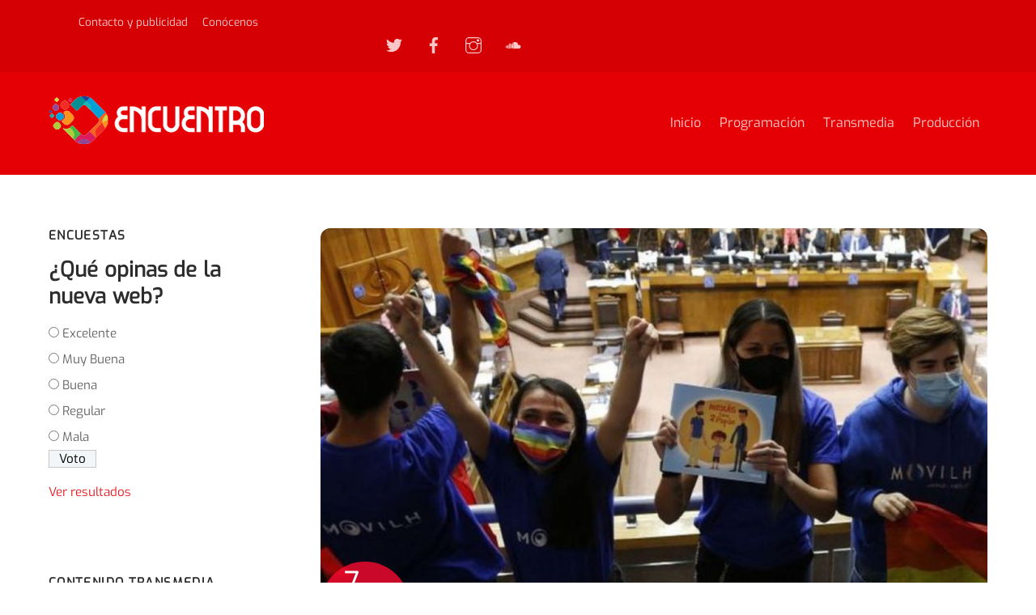

--- FILE ---
content_type: text/html; charset=UTF-8
request_url: https://radioencuentro.org/noticias/chile-aprueba-el-matrimonio-entre-personas-del-mismo-sexo-en-una-historica-decision/
body_size: 96682
content:
<!DOCTYPE html>
<html lang="es">
<head>
        <meta charset="UTF-8">
        <meta name="viewport" content="width=device-width, initial-scale=1, minimum-scale=1">
        <style id="tb_inline_styles" data-no-optimize="1">@media(min-width:768px){.tb_animation_on{overflow-x:hidden}.themify_builder .wow{visibility:hidden;animation-fill-mode:both}[data-tf-animation]{will-change:transform,opacity,visibility}}@media(min-width:768px){.themify_builder .tf_lax_done{transition-duration:.8s;transition-timing-function:cubic-bezier(.165,.84,.44,1)}}@media(max-width:770px){.themify_builder .tf_lax_done{opacity:unset!important;transform:unset!important;filter:unset!important}}[data-sticky-active].tb_sticky_scroll_active{z-index:1}[data-sticky-active].tb_sticky_scroll_active .hide-on-stick{display:none}@media(min-width:1281px){.hide-desktop{width:0!important;height:0!important;padding:0!important;visibility:hidden!important;margin:0!important;display:table-column!important;background:0!important;content-visibility:hidden;overflow:hidden!important}}@media(min-width:769px) and (max-width:1280px){.hide-tablet_landscape{width:0!important;height:0!important;padding:0!important;visibility:hidden!important;margin:0!important;display:table-column!important;background:0!important;content-visibility:hidden;overflow:hidden!important}}@media(min-width:681px) and (max-width:768px){.hide-tablet{width:0!important;height:0!important;padding:0!important;visibility:hidden!important;margin:0!important;display:table-column!important;background:0!important;content-visibility:hidden;overflow:hidden!important}}@media(max-width:680px){.hide-mobile{width:0!important;height:0!important;padding:0!important;visibility:hidden!important;margin:0!important;display:table-column!important;background:0!important;content-visibility:hidden;overflow:hidden!important}}@media(max-width:768px){div.module-gallery-grid{--galn:var(--galt)}}@media(max-width:680px){
                .themify_map.tf_map_loaded{width:100%!important}
                .ui.builder_button,.ui.nav li a{padding:.525em 1.15em}
                .fullheight>.row_inner:not(.tb_col_count_1){min-height:0}
                div.module-gallery-grid{--galn:var(--galm);gap:8px}
            }</style><noscript><style>.themify_builder .wow,.wow .tf_lazy{visibility:visible!important}</style></noscript>            <style id="tf_lazy_style" data-no-optimize="1">
                .tf_svg_lazy{
                    content-visibility:auto;
                    background-size:100% 25%!important;
                    background-repeat:no-repeat!important;
                    background-position:0 0, 0 33.4%,0 66.6%,0 100%!important;
                    transition:filter .3s linear!important;
                    filter:blur(25px)!important;                    transform:translateZ(0)
                }
                .tf_svg_lazy_loaded{
                    filter:blur(0)!important
                }
                [data-lazy]:is(.module,.module_row:not(.tb_first)),.module[data-lazy] .ui,.module_row[data-lazy]:not(.tb_first):is(>.row_inner,.module_column[data-lazy],.module_subrow[data-lazy]){
                    background-image:none!important
                }
            </style>
            <noscript>
                <style>
                    .tf_svg_lazy{
                        display:none!important
                    }
                </style>
            </noscript>
                    <style id="tf_lazy_common" data-no-optimize="1">
                        img{
                max-width:100%;
                height:auto
            }
                                    :where(.tf_in_flx,.tf_flx){display:inline-flex;flex-wrap:wrap;place-items:center}
            .tf_fa,:is(em,i) tf-lottie{display:inline-block;vertical-align:middle}:is(em,i) tf-lottie{width:1.5em;height:1.5em}.tf_fa{width:1em;height:1em;stroke-width:0;stroke:currentColor;overflow:visible;fill:currentColor;pointer-events:none;text-rendering:optimizeSpeed;buffered-rendering:static}#tf_svg symbol{overflow:visible}:where(.tf_lazy){position:relative;visibility:visible;display:block;opacity:.3}.wow .tf_lazy:not(.tf_swiper-slide){visibility:hidden;opacity:1}div.tf_audio_lazy audio{visibility:hidden;height:0;display:inline}.mejs-container{visibility:visible}.tf_iframe_lazy{transition:opacity .3s ease-in-out;min-height:10px}:where(.tf_flx),.tf_swiper-wrapper{display:flex}.tf_swiper-slide{flex-shrink:0;opacity:0;width:100%;height:100%}.tf_swiper-wrapper>br,.tf_lazy.tf_swiper-wrapper .tf_lazy:after,.tf_lazy.tf_swiper-wrapper .tf_lazy:before{display:none}.tf_lazy:after,.tf_lazy:before{content:'';display:inline-block;position:absolute;width:10px!important;height:10px!important;margin:0 3px;top:50%!important;inset-inline:auto 50%!important;border-radius:100%;background-color:currentColor;visibility:visible;animation:tf-hrz-loader infinite .75s cubic-bezier(.2,.68,.18,1.08)}.tf_lazy:after{width:6px!important;height:6px!important;inset-inline:50% auto!important;margin-top:3px;animation-delay:-.4s}@keyframes tf-hrz-loader{0%,100%{transform:scale(1);opacity:1}50%{transform:scale(.1);opacity:.6}}.tf_lazy_lightbox{position:fixed;background:rgba(11,11,11,.8);color:#ccc;top:0;left:0;display:flex;align-items:center;justify-content:center;z-index:999}.tf_lazy_lightbox .tf_lazy:after,.tf_lazy_lightbox .tf_lazy:before{background:#fff}.tf_vd_lazy,tf-lottie{display:flex;flex-wrap:wrap}tf-lottie{aspect-ratio:1.777}.tf_w.tf_vd_lazy video{width:100%;height:auto;position:static;object-fit:cover}
        </style>
        <link type="image/png" href="https://radioencuentro.org/wp-content/uploads/2021/03/fav21.png" rel="apple-touch-icon" /><link type="image/png" href="https://radioencuentro.org/wp-content/uploads/2021/03/fav21.png" rel="icon" /><title>Chile aprueba el matrimonio entre personas del mismo sexo en una histórica decisión &#8211; Radio Encuentro</title>
<meta name='robots' content='max-image-preview:large' />
<link rel="alternate" type="application/rss+xml" title="Radio Encuentro &raquo; Feed" href="https://radioencuentro.org/feed/" />
<link rel="alternate" type="application/rss+xml" title="Radio Encuentro &raquo; Feed de los comentarios" href="https://radioencuentro.org/comments/feed/" />
<link rel="alternate" type="application/rss+xml" title="Radio Encuentro &raquo; Comentario Chile aprueba el matrimonio entre personas del mismo sexo en una histórica decisión del feed" href="https://radioencuentro.org/noticias/chile-aprueba-el-matrimonio-entre-personas-del-mismo-sexo-en-una-historica-decision/feed/" />
<style id='global-styles-inline-css'>
body{--wp--preset--color--black: #000000;--wp--preset--color--cyan-bluish-gray: #abb8c3;--wp--preset--color--white: #ffffff;--wp--preset--color--pale-pink: #f78da7;--wp--preset--color--vivid-red: #cf2e2e;--wp--preset--color--luminous-vivid-orange: #ff6900;--wp--preset--color--luminous-vivid-amber: #fcb900;--wp--preset--color--light-green-cyan: #7bdcb5;--wp--preset--color--vivid-green-cyan: #00d084;--wp--preset--color--pale-cyan-blue: #8ed1fc;--wp--preset--color--vivid-cyan-blue: #0693e3;--wp--preset--color--vivid-purple: #9b51e0;--wp--preset--gradient--vivid-cyan-blue-to-vivid-purple: linear-gradient(135deg,rgba(6,147,227,1) 0%,rgb(155,81,224) 100%);--wp--preset--gradient--light-green-cyan-to-vivid-green-cyan: linear-gradient(135deg,rgb(122,220,180) 0%,rgb(0,208,130) 100%);--wp--preset--gradient--luminous-vivid-amber-to-luminous-vivid-orange: linear-gradient(135deg,rgba(252,185,0,1) 0%,rgba(255,105,0,1) 100%);--wp--preset--gradient--luminous-vivid-orange-to-vivid-red: linear-gradient(135deg,rgba(255,105,0,1) 0%,rgb(207,46,46) 100%);--wp--preset--gradient--very-light-gray-to-cyan-bluish-gray: linear-gradient(135deg,rgb(238,238,238) 0%,rgb(169,184,195) 100%);--wp--preset--gradient--cool-to-warm-spectrum: linear-gradient(135deg,rgb(74,234,220) 0%,rgb(151,120,209) 20%,rgb(207,42,186) 40%,rgb(238,44,130) 60%,rgb(251,105,98) 80%,rgb(254,248,76) 100%);--wp--preset--gradient--blush-light-purple: linear-gradient(135deg,rgb(255,206,236) 0%,rgb(152,150,240) 100%);--wp--preset--gradient--blush-bordeaux: linear-gradient(135deg,rgb(254,205,165) 0%,rgb(254,45,45) 50%,rgb(107,0,62) 100%);--wp--preset--gradient--luminous-dusk: linear-gradient(135deg,rgb(255,203,112) 0%,rgb(199,81,192) 50%,rgb(65,88,208) 100%);--wp--preset--gradient--pale-ocean: linear-gradient(135deg,rgb(255,245,203) 0%,rgb(182,227,212) 50%,rgb(51,167,181) 100%);--wp--preset--gradient--electric-grass: linear-gradient(135deg,rgb(202,248,128) 0%,rgb(113,206,126) 100%);--wp--preset--gradient--midnight: linear-gradient(135deg,rgb(2,3,129) 0%,rgb(40,116,252) 100%);--wp--preset--duotone--dark-grayscale: url('#wp-duotone-dark-grayscale');--wp--preset--duotone--grayscale: url('#wp-duotone-grayscale');--wp--preset--duotone--purple-yellow: url('#wp-duotone-purple-yellow');--wp--preset--duotone--blue-red: url('#wp-duotone-blue-red');--wp--preset--duotone--midnight: url('#wp-duotone-midnight');--wp--preset--duotone--magenta-yellow: url('#wp-duotone-magenta-yellow');--wp--preset--duotone--purple-green: url('#wp-duotone-purple-green');--wp--preset--duotone--blue-orange: url('#wp-duotone-blue-orange');--wp--preset--font-size--small: 13px;--wp--preset--font-size--medium: 20px;--wp--preset--font-size--large: 36px;--wp--preset--font-size--x-large: 42px;--wp--preset--font-family--system-font: -apple-system,BlinkMacSystemFont,"Segoe UI",Roboto,Oxygen-Sans,Ubuntu,Cantarell,"Helvetica Neue",sans-serif;}body { margin: 0; }body{font-family: var(--wp--preset--font-family--system-font);font-size: var(--wp--preset--font-size--medium);line-height: 1.6;--wp--style--block-gap: 24px;}.wp-site-blocks > .alignleft { float: left; margin-right: 2em; }.wp-site-blocks > .alignright { float: right; margin-left: 2em; }.wp-site-blocks > .aligncenter { justify-content: center; margin-left: auto; margin-right: auto; }.wp-site-blocks > * { margin-block-start: 0; margin-block-end: 0; }.wp-site-blocks > * + * { margin-block-start: var( --wp--style--block-gap ); }.has-black-color{color: var(--wp--preset--color--black) !important;}.has-cyan-bluish-gray-color{color: var(--wp--preset--color--cyan-bluish-gray) !important;}.has-white-color{color: var(--wp--preset--color--white) !important;}.has-pale-pink-color{color: var(--wp--preset--color--pale-pink) !important;}.has-vivid-red-color{color: var(--wp--preset--color--vivid-red) !important;}.has-luminous-vivid-orange-color{color: var(--wp--preset--color--luminous-vivid-orange) !important;}.has-luminous-vivid-amber-color{color: var(--wp--preset--color--luminous-vivid-amber) !important;}.has-light-green-cyan-color{color: var(--wp--preset--color--light-green-cyan) !important;}.has-vivid-green-cyan-color{color: var(--wp--preset--color--vivid-green-cyan) !important;}.has-pale-cyan-blue-color{color: var(--wp--preset--color--pale-cyan-blue) !important;}.has-vivid-cyan-blue-color{color: var(--wp--preset--color--vivid-cyan-blue) !important;}.has-vivid-purple-color{color: var(--wp--preset--color--vivid-purple) !important;}.has-black-background-color{background-color: var(--wp--preset--color--black) !important;}.has-cyan-bluish-gray-background-color{background-color: var(--wp--preset--color--cyan-bluish-gray) !important;}.has-white-background-color{background-color: var(--wp--preset--color--white) !important;}.has-pale-pink-background-color{background-color: var(--wp--preset--color--pale-pink) !important;}.has-vivid-red-background-color{background-color: var(--wp--preset--color--vivid-red) !important;}.has-luminous-vivid-orange-background-color{background-color: var(--wp--preset--color--luminous-vivid-orange) !important;}.has-luminous-vivid-amber-background-color{background-color: var(--wp--preset--color--luminous-vivid-amber) !important;}.has-light-green-cyan-background-color{background-color: var(--wp--preset--color--light-green-cyan) !important;}.has-vivid-green-cyan-background-color{background-color: var(--wp--preset--color--vivid-green-cyan) !important;}.has-pale-cyan-blue-background-color{background-color: var(--wp--preset--color--pale-cyan-blue) !important;}.has-vivid-cyan-blue-background-color{background-color: var(--wp--preset--color--vivid-cyan-blue) !important;}.has-vivid-purple-background-color{background-color: var(--wp--preset--color--vivid-purple) !important;}.has-black-border-color{border-color: var(--wp--preset--color--black) !important;}.has-cyan-bluish-gray-border-color{border-color: var(--wp--preset--color--cyan-bluish-gray) !important;}.has-white-border-color{border-color: var(--wp--preset--color--white) !important;}.has-pale-pink-border-color{border-color: var(--wp--preset--color--pale-pink) !important;}.has-vivid-red-border-color{border-color: var(--wp--preset--color--vivid-red) !important;}.has-luminous-vivid-orange-border-color{border-color: var(--wp--preset--color--luminous-vivid-orange) !important;}.has-luminous-vivid-amber-border-color{border-color: var(--wp--preset--color--luminous-vivid-amber) !important;}.has-light-green-cyan-border-color{border-color: var(--wp--preset--color--light-green-cyan) !important;}.has-vivid-green-cyan-border-color{border-color: var(--wp--preset--color--vivid-green-cyan) !important;}.has-pale-cyan-blue-border-color{border-color: var(--wp--preset--color--pale-cyan-blue) !important;}.has-vivid-cyan-blue-border-color{border-color: var(--wp--preset--color--vivid-cyan-blue) !important;}.has-vivid-purple-border-color{border-color: var(--wp--preset--color--vivid-purple) !important;}.has-vivid-cyan-blue-to-vivid-purple-gradient-background{background: var(--wp--preset--gradient--vivid-cyan-blue-to-vivid-purple) !important;}.has-light-green-cyan-to-vivid-green-cyan-gradient-background{background: var(--wp--preset--gradient--light-green-cyan-to-vivid-green-cyan) !important;}.has-luminous-vivid-amber-to-luminous-vivid-orange-gradient-background{background: var(--wp--preset--gradient--luminous-vivid-amber-to-luminous-vivid-orange) !important;}.has-luminous-vivid-orange-to-vivid-red-gradient-background{background: var(--wp--preset--gradient--luminous-vivid-orange-to-vivid-red) !important;}.has-very-light-gray-to-cyan-bluish-gray-gradient-background{background: var(--wp--preset--gradient--very-light-gray-to-cyan-bluish-gray) !important;}.has-cool-to-warm-spectrum-gradient-background{background: var(--wp--preset--gradient--cool-to-warm-spectrum) !important;}.has-blush-light-purple-gradient-background{background: var(--wp--preset--gradient--blush-light-purple) !important;}.has-blush-bordeaux-gradient-background{background: var(--wp--preset--gradient--blush-bordeaux) !important;}.has-luminous-dusk-gradient-background{background: var(--wp--preset--gradient--luminous-dusk) !important;}.has-pale-ocean-gradient-background{background: var(--wp--preset--gradient--pale-ocean) !important;}.has-electric-grass-gradient-background{background: var(--wp--preset--gradient--electric-grass) !important;}.has-midnight-gradient-background{background: var(--wp--preset--gradient--midnight) !important;}.has-small-font-size{font-size: var(--wp--preset--font-size--small) !important;}.has-medium-font-size{font-size: var(--wp--preset--font-size--medium) !important;}.has-large-font-size{font-size: var(--wp--preset--font-size--large) !important;}.has-x-large-font-size{font-size: var(--wp--preset--font-size--x-large) !important;}.has-system-font-font-family{font-family: var(--wp--preset--font-family--system-font) !important;}
</style>
<link rel="preload" href="https://radioencuentro.org/wp-content/plugins/wp-polls/polls-css.css?ver=2.77.0" as="style"><link rel='stylesheet' id='wp-polls-css'  href='https://radioencuentro.org/wp-content/plugins/wp-polls/polls-css.css?ver=2.77.0' media='all' />
<style id='wp-polls-inline-css'>
.wp-polls .pollbar {
	margin: 1px;
	font-size: 6px;
	line-height: 8px;
	height: 8px;
	background: #d7332f;
	border: 1px solid #c42323;
}

</style>
<link rel="preload" href="https://radioencuentro.org/wp-content/plugins/audioigniter/player/build/style.css?ver=2.0.0" as="style"><link rel='stylesheet' id='audioigniter-css'  href='https://radioencuentro.org/wp-content/plugins/audioigniter/player/build/style.css?ver=2.0.0' media='all' />
<script src='https://radioencuentro.org/wp-includes/js/jquery/jquery.min.js?ver=3.6.0' id='jquery-core-js'></script>
<script src='https://radioencuentro.org/wp-includes/js/jquery/jquery-migrate.min.js?ver=3.3.2' id='jquery-migrate-js'></script>
<script async="async" src='https://radioencuentro.org/wp-content/plugins/playerjs/playerjs_default.js?ver=6.0.11' id='playerjs-js-js'></script>
<link rel="https://api.w.org/" href="https://radioencuentro.org/wp-json/" /><link rel="alternate" type="application/json" href="https://radioencuentro.org/wp-json/wp/v2/posts/11086" /><link rel="EditURI" type="application/rsd+xml" title="RSD" href="https://radioencuentro.org/xmlrpc.php?rsd" />
<link rel="wlwmanifest" type="application/wlwmanifest+xml" href="https://radioencuentro.org/wp-includes/wlwmanifest.xml" /> 
<meta name="generator" content="WordPress 6.0.11" />
<link rel="canonical" href="https://radioencuentro.org/noticias/chile-aprueba-el-matrimonio-entre-personas-del-mismo-sexo-en-una-historica-decision/" />
<link rel='shortlink' href='https://radioencuentro.org/?p=11086' />
<link rel="alternate" type="application/json+oembed" href="https://radioencuentro.org/wp-json/oembed/1.0/embed?url=https%3A%2F%2Fradioencuentro.org%2Fnoticias%2Fchile-aprueba-el-matrimonio-entre-personas-del-mismo-sexo-en-una-historica-decision%2F" />
<link rel="alternate" type="text/xml+oembed" href="https://radioencuentro.org/wp-json/oembed/1.0/embed?url=https%3A%2F%2Fradioencuentro.org%2Fnoticias%2Fchile-aprueba-el-matrimonio-entre-personas-del-mismo-sexo-en-una-historica-decision%2F&#038;format=xml" />
<style type="text/css"></style>
	<style>
	@keyframes themifyAnimatedBG{
		0%{background-color:#33baab}100%{background-color:#e33b9e}50%{background-color:#4961d7}33.3%{background-color:#2ea85c}25%{background-color:#2bb8ed}20%{background-color:#dd5135}
	}
	.module_row.animated-bg{
		animation:themifyAnimatedBG 30000ms infinite alternate
	}
	</style>
	<!-- Global site tag (gtag.js) - Google Analytics -->
<script async src="https://www.googletagmanager.com/gtag/js?id=UA-11803788-2"></script>
<script>
  window.dataLayer = window.dataLayer || [];
  function gtag(){dataLayer.push(arguments);}
  gtag('js', new Date());

  gtag('config', 'UA-11803788-2');
</script><link rel="prefetch" href="https://radioencuentro.org/wp-content/themes/themify-ultra/js/themify-script.js?ver=7.9.2" as="script" fetchpriority="low"><link rel="prefetch" href="https://radioencuentro.org/wp-content/themes/themify-ultra/themify/js/modules/themify-sidemenu.js?ver=8.0.2" as="script" fetchpriority="low"><link rel="preload" href="https://radioencuentro.org/wp-content/uploads/2020/01/re20b.png" as="image"><link rel="prefetch" href="https://radioencuentro.org/wp-content/themes/themify-ultra/themify/css/modules/animate.min.css?ver=8.0.2" as="style"><link rel="prefetch" href="https://radioencuentro.org/wp-content/themes/themify-ultra/themify/js/modules/animate.js?ver=8.0.2" as="script" fetchpriority="low"><link rel="prefetch" href="https://radioencuentro.org/wp-content/themes/themify-ultra/themify/js/modules/lax.js?ver=8.0.2" as="script" fetchpriority="low"><link rel="preload" href="https://radioencuentro.org/wp-content/themes/themify-ultra/themify/themify-builder/js/themify-builder-script.js?ver=8.0.2" as="script" fetchpriority="low"><style id="tf_gf_fonts_style">@font-face{font-family:'Exo';font-style:italic;font-display:swap;src:url(https://fonts.gstatic.com/s/exo/v25/4UafrEtFpBISdmSt-MY2ehbO95t040BWNnYtxIs.woff2) format('woff2');unicode-range:U+0102-0103,U+0110-0111,U+0128-0129,U+0168-0169,U+01A0-01A1,U+01AF-01B0,U+0300-0301,U+0303-0304,U+0308-0309,U+0323,U+0329,U+1EA0-1EF9,U+20AB;}@font-face{font-family:'Exo';font-style:italic;font-display:swap;src:url(https://fonts.gstatic.com/s/exo/v25/4UafrEtFpBISdmSt-MY2ehbO95t040BWN3YtxIs.woff2) format('woff2');unicode-range:U+0100-02BA,U+02BD-02C5,U+02C7-02CC,U+02CE-02D7,U+02DD-02FF,U+0304,U+0308,U+0329,U+1D00-1DBF,U+1E00-1E9F,U+1EF2-1EFF,U+2020,U+20A0-20AB,U+20AD-20C0,U+2113,U+2C60-2C7F,U+A720-A7FF;}@font-face{font-family:'Exo';font-style:italic;font-display:swap;src:url(https://fonts.gstatic.com/s/exo/v25/4UafrEtFpBISdmSt-MY2ehbO95t040BWOXYt.woff2) format('woff2');unicode-range:U+0000-00FF,U+0131,U+0152-0153,U+02BB-02BC,U+02C6,U+02DA,U+02DC,U+0304,U+0308,U+0329,U+2000-206F,U+20AC,U+2122,U+2191,U+2193,U+2212,U+2215,U+FEFF,U+FFFD;}@font-face{font-family:'Exo';font-display:swap;src:url(https://fonts.gstatic.com/s/exo/v25/4UaZrEtFpBI4f1ZSIK9d4LjJ4lM3OwtmO24p.woff2) format('woff2');unicode-range:U+0102-0103,U+0110-0111,U+0128-0129,U+0168-0169,U+01A0-01A1,U+01AF-01B0,U+0300-0301,U+0303-0304,U+0308-0309,U+0323,U+0329,U+1EA0-1EF9,U+20AB;}@font-face{font-family:'Exo';font-display:swap;src:url(https://fonts.gstatic.com/s/exo/v25/4UaZrEtFpBI4f1ZSIK9d4LjJ4lM3OwpmO24p.woff2) format('woff2');unicode-range:U+0100-02BA,U+02BD-02C5,U+02C7-02CC,U+02CE-02D7,U+02DD-02FF,U+0304,U+0308,U+0329,U+1D00-1DBF,U+1E00-1E9F,U+1EF2-1EFF,U+2020,U+20A0-20AB,U+20AD-20C0,U+2113,U+2C60-2C7F,U+A720-A7FF;}@font-face{font-family:'Exo';font-display:swap;src:url(https://fonts.gstatic.com/s/exo/v25/4UaZrEtFpBI4f1ZSIK9d4LjJ4lM3OwRmOw.woff2) format('woff2');unicode-range:U+0000-00FF,U+0131,U+0152-0153,U+02BB-02BC,U+02C6,U+02DA,U+02DC,U+0304,U+0308,U+0329,U+2000-206F,U+20AC,U+2122,U+2191,U+2193,U+2212,U+2215,U+FEFF,U+FFFD;}@font-face{font-family:'Oswald';font-weight:200;font-display:swap;src:url(https://fonts.gstatic.com/s/oswald/v57/TK3IWkUHHAIjg75cFRf3bXL8LICs13Fv40pKlN4NNSeSASwcEWlbHYjedg.woff2) format('woff2');unicode-range:U+0460-052F,U+1C80-1C8A,U+20B4,U+2DE0-2DFF,U+A640-A69F,U+FE2E-FE2F;}@font-face{font-family:'Oswald';font-weight:200;font-display:swap;src:url(https://fonts.gstatic.com/s/oswald/v57/TK3IWkUHHAIjg75cFRf3bXL8LICs13Fv40pKlN4NNSeSASwcEWlSHYjedg.woff2) format('woff2');unicode-range:U+0301,U+0400-045F,U+0490-0491,U+04B0-04B1,U+2116;}@font-face{font-family:'Oswald';font-weight:200;font-display:swap;src:url(https://fonts.gstatic.com/s/oswald/v57/TK3IWkUHHAIjg75cFRf3bXL8LICs13Fv40pKlN4NNSeSASwcEWlZHYjedg.woff2) format('woff2');unicode-range:U+0102-0103,U+0110-0111,U+0128-0129,U+0168-0169,U+01A0-01A1,U+01AF-01B0,U+0300-0301,U+0303-0304,U+0308-0309,U+0323,U+0329,U+1EA0-1EF9,U+20AB;}@font-face{font-family:'Oswald';font-weight:200;font-display:swap;src:url(https://fonts.gstatic.com/s/oswald/v57/TK3IWkUHHAIjg75cFRf3bXL8LICs13Fv40pKlN4NNSeSASwcEWlYHYjedg.woff2) format('woff2');unicode-range:U+0100-02BA,U+02BD-02C5,U+02C7-02CC,U+02CE-02D7,U+02DD-02FF,U+0304,U+0308,U+0329,U+1D00-1DBF,U+1E00-1E9F,U+1EF2-1EFF,U+2020,U+20A0-20AB,U+20AD-20C0,U+2113,U+2C60-2C7F,U+A720-A7FF;}@font-face{font-family:'Oswald';font-weight:200;font-display:swap;src:url(https://fonts.gstatic.com/s/oswald/v57/TK3IWkUHHAIjg75cFRf3bXL8LICs13Fv40pKlN4NNSeSASwcEWlWHYg.woff2) format('woff2');unicode-range:U+0000-00FF,U+0131,U+0152-0153,U+02BB-02BC,U+02C6,U+02DA,U+02DC,U+0304,U+0308,U+0329,U+2000-206F,U+20AC,U+2122,U+2191,U+2193,U+2212,U+2215,U+FEFF,U+FFFD;}@font-face{font-family:'Oswald';font-display:swap;src:url(https://fonts.gstatic.com/s/oswald/v57/TK3IWkUHHAIjg75cFRf3bXL8LICs13Fv40pKlN4NNSeSASwcEWlbHYjedg.woff2) format('woff2');unicode-range:U+0460-052F,U+1C80-1C8A,U+20B4,U+2DE0-2DFF,U+A640-A69F,U+FE2E-FE2F;}@font-face{font-family:'Oswald';font-display:swap;src:url(https://fonts.gstatic.com/s/oswald/v57/TK3IWkUHHAIjg75cFRf3bXL8LICs13Fv40pKlN4NNSeSASwcEWlSHYjedg.woff2) format('woff2');unicode-range:U+0301,U+0400-045F,U+0490-0491,U+04B0-04B1,U+2116;}@font-face{font-family:'Oswald';font-display:swap;src:url(https://fonts.gstatic.com/s/oswald/v57/TK3IWkUHHAIjg75cFRf3bXL8LICs13Fv40pKlN4NNSeSASwcEWlZHYjedg.woff2) format('woff2');unicode-range:U+0102-0103,U+0110-0111,U+0128-0129,U+0168-0169,U+01A0-01A1,U+01AF-01B0,U+0300-0301,U+0303-0304,U+0308-0309,U+0323,U+0329,U+1EA0-1EF9,U+20AB;}@font-face{font-family:'Oswald';font-display:swap;src:url(https://fonts.gstatic.com/s/oswald/v57/TK3IWkUHHAIjg75cFRf3bXL8LICs13Fv40pKlN4NNSeSASwcEWlYHYjedg.woff2) format('woff2');unicode-range:U+0100-02BA,U+02BD-02C5,U+02C7-02CC,U+02CE-02D7,U+02DD-02FF,U+0304,U+0308,U+0329,U+1D00-1DBF,U+1E00-1E9F,U+1EF2-1EFF,U+2020,U+20A0-20AB,U+20AD-20C0,U+2113,U+2C60-2C7F,U+A720-A7FF;}@font-face{font-family:'Oswald';font-display:swap;src:url(https://fonts.gstatic.com/s/oswald/v57/TK3IWkUHHAIjg75cFRf3bXL8LICs13Fv40pKlN4NNSeSASwcEWlWHYg.woff2) format('woff2');unicode-range:U+0000-00FF,U+0131,U+0152-0153,U+02BB-02BC,U+02C6,U+02DA,U+02DC,U+0304,U+0308,U+0329,U+2000-206F,U+20AC,U+2122,U+2191,U+2193,U+2212,U+2215,U+FEFF,U+FFFD;}@font-face{font-family:'Public Sans';font-style:italic;font-display:swap;src:url(https://fonts.gstatic.com/s/publicsans/v21/ijwTs572Xtc6ZYQws9YVwnNDTJPax9k0.woff2) format('woff2');unicode-range:U+0102-0103,U+0110-0111,U+0128-0129,U+0168-0169,U+01A0-01A1,U+01AF-01B0,U+0300-0301,U+0303-0304,U+0308-0309,U+0323,U+0329,U+1EA0-1EF9,U+20AB;}@font-face{font-family:'Public Sans';font-style:italic;font-display:swap;src:url(https://fonts.gstatic.com/s/publicsans/v21/ijwTs572Xtc6ZYQws9YVwnNDTJLax9k0.woff2) format('woff2');unicode-range:U+0100-02BA,U+02BD-02C5,U+02C7-02CC,U+02CE-02D7,U+02DD-02FF,U+0304,U+0308,U+0329,U+1D00-1DBF,U+1E00-1E9F,U+1EF2-1EFF,U+2020,U+20A0-20AB,U+20AD-20C0,U+2113,U+2C60-2C7F,U+A720-A7FF;}@font-face{font-family:'Public Sans';font-style:italic;font-display:swap;src:url(https://fonts.gstatic.com/s/publicsans/v21/ijwTs572Xtc6ZYQws9YVwnNDTJzaxw.woff2) format('woff2');unicode-range:U+0000-00FF,U+0131,U+0152-0153,U+02BB-02BC,U+02C6,U+02DA,U+02DC,U+0304,U+0308,U+0329,U+2000-206F,U+20AC,U+2122,U+2191,U+2193,U+2212,U+2215,U+FEFF,U+FFFD;}@font-face{font-family:'Public Sans';font-style:italic;font-weight:600;font-display:swap;src:url(https://fonts.gstatic.com/s/publicsans/v21/ijwTs572Xtc6ZYQws9YVwnNDTJPax9k0.woff2) format('woff2');unicode-range:U+0102-0103,U+0110-0111,U+0128-0129,U+0168-0169,U+01A0-01A1,U+01AF-01B0,U+0300-0301,U+0303-0304,U+0308-0309,U+0323,U+0329,U+1EA0-1EF9,U+20AB;}@font-face{font-family:'Public Sans';font-style:italic;font-weight:600;font-display:swap;src:url(https://fonts.gstatic.com/s/publicsans/v21/ijwTs572Xtc6ZYQws9YVwnNDTJLax9k0.woff2) format('woff2');unicode-range:U+0100-02BA,U+02BD-02C5,U+02C7-02CC,U+02CE-02D7,U+02DD-02FF,U+0304,U+0308,U+0329,U+1D00-1DBF,U+1E00-1E9F,U+1EF2-1EFF,U+2020,U+20A0-20AB,U+20AD-20C0,U+2113,U+2C60-2C7F,U+A720-A7FF;}@font-face{font-family:'Public Sans';font-style:italic;font-weight:600;font-display:swap;src:url(https://fonts.gstatic.com/s/publicsans/v21/ijwTs572Xtc6ZYQws9YVwnNDTJzaxw.woff2) format('woff2');unicode-range:U+0000-00FF,U+0131,U+0152-0153,U+02BB-02BC,U+02C6,U+02DA,U+02DC,U+0304,U+0308,U+0329,U+2000-206F,U+20AC,U+2122,U+2191,U+2193,U+2212,U+2215,U+FEFF,U+FFFD;}@font-face{font-family:'Public Sans';font-style:italic;font-weight:700;font-display:swap;src:url(https://fonts.gstatic.com/s/publicsans/v21/ijwTs572Xtc6ZYQws9YVwnNDTJPax9k0.woff2) format('woff2');unicode-range:U+0102-0103,U+0110-0111,U+0128-0129,U+0168-0169,U+01A0-01A1,U+01AF-01B0,U+0300-0301,U+0303-0304,U+0308-0309,U+0323,U+0329,U+1EA0-1EF9,U+20AB;}@font-face{font-family:'Public Sans';font-style:italic;font-weight:700;font-display:swap;src:url(https://fonts.gstatic.com/s/publicsans/v21/ijwTs572Xtc6ZYQws9YVwnNDTJLax9k0.woff2) format('woff2');unicode-range:U+0100-02BA,U+02BD-02C5,U+02C7-02CC,U+02CE-02D7,U+02DD-02FF,U+0304,U+0308,U+0329,U+1D00-1DBF,U+1E00-1E9F,U+1EF2-1EFF,U+2020,U+20A0-20AB,U+20AD-20C0,U+2113,U+2C60-2C7F,U+A720-A7FF;}@font-face{font-family:'Public Sans';font-style:italic;font-weight:700;font-display:swap;src:url(https://fonts.gstatic.com/s/publicsans/v21/ijwTs572Xtc6ZYQws9YVwnNDTJzaxw.woff2) format('woff2');unicode-range:U+0000-00FF,U+0131,U+0152-0153,U+02BB-02BC,U+02C6,U+02DA,U+02DC,U+0304,U+0308,U+0329,U+2000-206F,U+20AC,U+2122,U+2191,U+2193,U+2212,U+2215,U+FEFF,U+FFFD;}@font-face{font-family:'Public Sans';font-display:swap;src:url(https://fonts.gstatic.com/s/publicsans/v21/ijwRs572Xtc6ZYQws9YVwnNJfJ7Cww.woff2) format('woff2');unicode-range:U+0102-0103,U+0110-0111,U+0128-0129,U+0168-0169,U+01A0-01A1,U+01AF-01B0,U+0300-0301,U+0303-0304,U+0308-0309,U+0323,U+0329,U+1EA0-1EF9,U+20AB;}@font-face{font-family:'Public Sans';font-display:swap;src:url(https://fonts.gstatic.com/s/publicsans/v21/ijwRs572Xtc6ZYQws9YVwnNIfJ7Cww.woff2) format('woff2');unicode-range:U+0100-02BA,U+02BD-02C5,U+02C7-02CC,U+02CE-02D7,U+02DD-02FF,U+0304,U+0308,U+0329,U+1D00-1DBF,U+1E00-1E9F,U+1EF2-1EFF,U+2020,U+20A0-20AB,U+20AD-20C0,U+2113,U+2C60-2C7F,U+A720-A7FF;}@font-face{font-family:'Public Sans';font-display:swap;src:url(https://fonts.gstatic.com/s/publicsans/v21/ijwRs572Xtc6ZYQws9YVwnNGfJ4.woff2) format('woff2');unicode-range:U+0000-00FF,U+0131,U+0152-0153,U+02BB-02BC,U+02C6,U+02DA,U+02DC,U+0304,U+0308,U+0329,U+2000-206F,U+20AC,U+2122,U+2191,U+2193,U+2212,U+2215,U+FEFF,U+FFFD;}@font-face{font-family:'Public Sans';font-weight:600;font-display:swap;src:url(https://fonts.gstatic.com/s/publicsans/v21/ijwRs572Xtc6ZYQws9YVwnNJfJ7Cww.woff2) format('woff2');unicode-range:U+0102-0103,U+0110-0111,U+0128-0129,U+0168-0169,U+01A0-01A1,U+01AF-01B0,U+0300-0301,U+0303-0304,U+0308-0309,U+0323,U+0329,U+1EA0-1EF9,U+20AB;}@font-face{font-family:'Public Sans';font-weight:600;font-display:swap;src:url(https://fonts.gstatic.com/s/publicsans/v21/ijwRs572Xtc6ZYQws9YVwnNIfJ7Cww.woff2) format('woff2');unicode-range:U+0100-02BA,U+02BD-02C5,U+02C7-02CC,U+02CE-02D7,U+02DD-02FF,U+0304,U+0308,U+0329,U+1D00-1DBF,U+1E00-1E9F,U+1EF2-1EFF,U+2020,U+20A0-20AB,U+20AD-20C0,U+2113,U+2C60-2C7F,U+A720-A7FF;}@font-face{font-family:'Public Sans';font-weight:600;font-display:swap;src:url(https://fonts.gstatic.com/s/publicsans/v21/ijwRs572Xtc6ZYQws9YVwnNGfJ4.woff2) format('woff2');unicode-range:U+0000-00FF,U+0131,U+0152-0153,U+02BB-02BC,U+02C6,U+02DA,U+02DC,U+0304,U+0308,U+0329,U+2000-206F,U+20AC,U+2122,U+2191,U+2193,U+2212,U+2215,U+FEFF,U+FFFD;}@font-face{font-family:'Public Sans';font-weight:700;font-display:swap;src:url(https://fonts.gstatic.com/s/publicsans/v21/ijwRs572Xtc6ZYQws9YVwnNJfJ7Cww.woff2) format('woff2');unicode-range:U+0102-0103,U+0110-0111,U+0128-0129,U+0168-0169,U+01A0-01A1,U+01AF-01B0,U+0300-0301,U+0303-0304,U+0308-0309,U+0323,U+0329,U+1EA0-1EF9,U+20AB;}@font-face{font-family:'Public Sans';font-weight:700;font-display:swap;src:url(https://fonts.gstatic.com/s/publicsans/v21/ijwRs572Xtc6ZYQws9YVwnNIfJ7Cww.woff2) format('woff2');unicode-range:U+0100-02BA,U+02BD-02C5,U+02C7-02CC,U+02CE-02D7,U+02DD-02FF,U+0304,U+0308,U+0329,U+1D00-1DBF,U+1E00-1E9F,U+1EF2-1EFF,U+2020,U+20A0-20AB,U+20AD-20C0,U+2113,U+2C60-2C7F,U+A720-A7FF;}@font-face{font-family:'Public Sans';font-weight:700;font-display:swap;src:url(https://fonts.gstatic.com/s/publicsans/v21/ijwRs572Xtc6ZYQws9YVwnNGfJ4.woff2) format('woff2');unicode-range:U+0000-00FF,U+0131,U+0152-0153,U+02BB-02BC,U+02C6,U+02DA,U+02DC,U+0304,U+0308,U+0329,U+2000-206F,U+20AC,U+2122,U+2191,U+2193,U+2212,U+2215,U+FEFF,U+FFFD;}</style><link rel="preload" fetchpriority="high" href="https://radioencuentro.org/wp-content/uploads/themify-concate/4177295036/themify-3701612837.css" as="style"><link fetchpriority="high" id="themify_concate-css" rel="stylesheet" href="https://radioencuentro.org/wp-content/uploads/themify-concate/4177295036/themify-3701612837.css"><link rel="preconnect" href="https://www.google-analytics.com"></head>
<body class="post-template-default single single-post postid-11086 single-format-standard skin-default sidebar1 sidebar-left default_width no-home tb_animation_on ready-view header-top-widgets no-fixed-header footer-block search-off single-classic-layout sidemenu-active">
<a class="screen-reader-text skip-to-content" href="#content">Skip to content</a><svg id="tf_svg" style="display:none"><defs><symbol id="tf-fab-twitter" viewBox="0 0 32 32"><path d="M28.69 9.5q.06.25.06.81 0 3.32-1.25 6.6t-3.53 6-5.9 4.4-8 1.7Q4.56 29 0 26.05q.69.07 1.56.07 4.57 0 8.2-2.82-2.2 0-3.85-1.28T3.63 18.8q.62.07 1.19.07.87 0 1.75-.2-1.5-.3-2.7-1.24T2 15.16t-.69-2.9v-.13q1.38.8 2.94.87-2.94-2-2.94-5.5 0-1.75.94-3.31Q4.7 7.25 8.22 9.06t7.53 2q-.12-.75-.12-1.5 0-2.69 1.9-4.62T22.13 3Q25 3 26.94 5.06q2.25-.43 4.19-1.56-.75 2.31-2.88 3.63 1.88-.25 3.75-1.07-1.37 2-3.31 3.44z"/></symbol><symbol id="tf-fab-facebook" viewBox="0 0 17 32"><path d="M13.5 5.31q-1.13 0-1.78.38t-.85.94-.18 1.43V12H16l-.75 5.69h-4.56V32H4.8V17.7H0V12h4.8V7.5q0-3.56 2-5.53T12.13 0q2.68 0 4.37.25v5.06h-3z"/></symbol><symbol id="tf-ti-instagram" viewBox="0 0 32 32"><path d="M24.5 0C28.63 0 32 3.38 32 7.5v17c0 4.13-3.38 7.5-7.5 7.5h-17A7.52 7.52 0 0 1 0 24.5v-17C0 3.37 3.38 0 7.5 0h17zm5.63 24.5V13.19h-6.07c.57 1.12.88 2.37.88 3.75a8.94 8.94 0 1 1-17.88 0c0-1.38.31-2.63.88-3.75H1.87V24.5a5.68 5.68 0 0 0 5.63 5.63h17a5.68 5.68 0 0 0 5.62-5.63zm-7.07-7.56c0-3.88-3.19-7.07-7.06-7.07s-7.06 3.2-7.06 7.07S12.13 24 16 24s7.06-3.19 7.06-7.06zm-.18-5.63h7.25V7.5a5.68 5.68 0 0 0-5.63-5.63h-17A5.68 5.68 0 0 0 1.87 7.5v3.81h7.25C10.75 9.31 13.25 8 16 8s5.25 1.31 6.88 3.31zm4.3-6.19c0-.56-.43-1-1-1h-2.56c-.56 0-1.06.44-1.06 1v2.44c0 .57.5 1 1.07 1h2.56c.56 0 1-.44 1-1V5.13z"/></symbol><symbol id="tf-ti-soundcloud" viewBox="0 0 32 32"><path d="m1.69 19.06-.32-1.68c0-.07 0-.07-.12-.07-.06 0-.06 0-.06.07l-.25 1.68.25 1.7c0 .05 0 .05.12.05.07 0 .07 0 .07-.06zm1.19 0-.38-2.68c0-.07-.06-.13-.13-.13s-.12.06-.12.13L2 19.05l.25 2.63c0 .12.06.12.13.12s.12 0 .12-.06zm1.18 0-.31-3.19c0-.12-.06-.18-.19-.18-.06 0-.12.06-.12.18l-.32 3.2.32 3.12c0 .06.06.12.12.12.13 0 .19-.06.19-.12zm1.19 0-.31-3.31c0-.06-.07-.13-.2-.13-.05 0-.12.07-.12.13l-.3 3.31.3 3.2c0 .12.07.18.13.18.12 0 .19-.06.19-.19zm1.19 0L6.19 16c0-.06-.13-.19-.19-.19-.13 0-.25.13-.25.19l-.25 3.06.25 3.25c0 .07.13.2.25.2.06 0 .19-.13.19-.2zm1.25 0-.25-4.93c0-.13-.13-.26-.25-.26s-.25.13-.25.26l-.25 4.93.25 3.25c0 .13.12.2.25.2s.25-.07.25-.2zm1.18.07L8.63 13c0-.19-.13-.25-.26-.25s-.24.06-.24.25l-.2 6.13.2 3.18c0 .13.12.25.24.25s.26-.12.26-.25zm1.32-.07-.25-6.62c0-.13-.13-.25-.31-.25a.27.27 0 0 0-.26.25l-.24 6.62.24 3.2c0 .12.13.24.26.24.18 0 .3-.12.3-.25zm1.19 0-.2 3.2c0 .12-.12.24-.3.24-.13 0-.32-.12-.32-.25l-.19-3.19.2-6.81c0-.19.18-.31.3-.31.2 0 .32.12.32.31zm1.24 0-.18-6.68c0-.13-.13-.32-.32-.32s-.3.19-.3.31l-.2 6.7.2 3.12c0 .19.12.31.3.31s.32-.12.32-.31zm1.32 0-.19-6.43c0-.2-.13-.32-.38-.32-.18 0-.3.13-.3.31l-.2 6.44.2 3.13c0 .19.12.31.3.31.26 0 .38-.12.38-.31zm1.25 0-.13 2.75v.32c0 .12-.06.25-.12.3s-.19.13-.25.13a.35.35 0 0 1-.31-.18c-.07-.07-.07-.13-.07-.2v-.06l-.19-3.06.13-7.56.06-.06c0-.13.06-.25.13-.32s.12-.06.25-.06c.06 0 .12 0 .18.06.13.07.2.2.2.32zm1.12 3.06.2-3.06-.2-8.31c0-.19-.06-.31-.18-.38-.07 0-.13-.06-.2-.06-.12 0-.18.06-.24.13a.35.35 0 0 0-.2.3l-.12 8.32.07 1.57.06 1.5c.06.18.19.37.44.37s.37-.19.37-.38zm11.07.38c2 0 3.68-1.63 3.68-3.69 0-2-1.68-3.69-3.69-3.69-.5 0-1 .13-1.43.32a6.58 6.58 0 0 0-6.5-6c-.88 0-1.7.19-2.38.5-.31.06-.37.19-.37.37v11.75c0 .25.18.44.37.44h10.32z"/></symbol></defs></svg><script> </script><svg xmlns="http://www.w3.org/2000/svg" viewBox="0 0 0 0" width="0" height="0" focusable="false" role="none" style="visibility: hidden; position: absolute; left: -9999px; overflow: hidden;" ><defs><filter id="wp-duotone-dark-grayscale"><feColorMatrix color-interpolation-filters="sRGB" type="matrix" values=" .299 .587 .114 0 0 .299 .587 .114 0 0 .299 .587 .114 0 0 .299 .587 .114 0 0 " /><feComponentTransfer color-interpolation-filters="sRGB" ><feFuncR type="table" tableValues="0 0.49803921568627" /><feFuncG type="table" tableValues="0 0.49803921568627" /><feFuncB type="table" tableValues="0 0.49803921568627" /><feFuncA type="table" tableValues="1 1" /></feComponentTransfer><feComposite in2="SourceGraphic" operator="in" /></filter></defs></svg><svg xmlns="http://www.w3.org/2000/svg" viewBox="0 0 0 0" width="0" height="0" focusable="false" role="none" style="visibility: hidden; position: absolute; left: -9999px; overflow: hidden;" ><defs><filter id="wp-duotone-grayscale"><feColorMatrix color-interpolation-filters="sRGB" type="matrix" values=" .299 .587 .114 0 0 .299 .587 .114 0 0 .299 .587 .114 0 0 .299 .587 .114 0 0 " /><feComponentTransfer color-interpolation-filters="sRGB" ><feFuncR type="table" tableValues="0 1" /><feFuncG type="table" tableValues="0 1" /><feFuncB type="table" tableValues="0 1" /><feFuncA type="table" tableValues="1 1" /></feComponentTransfer><feComposite in2="SourceGraphic" operator="in" /></filter></defs></svg><svg xmlns="http://www.w3.org/2000/svg" viewBox="0 0 0 0" width="0" height="0" focusable="false" role="none" style="visibility: hidden; position: absolute; left: -9999px; overflow: hidden;" ><defs><filter id="wp-duotone-purple-yellow"><feColorMatrix color-interpolation-filters="sRGB" type="matrix" values=" .299 .587 .114 0 0 .299 .587 .114 0 0 .299 .587 .114 0 0 .299 .587 .114 0 0 " /><feComponentTransfer color-interpolation-filters="sRGB" ><feFuncR type="table" tableValues="0.54901960784314 0.98823529411765" /><feFuncG type="table" tableValues="0 1" /><feFuncB type="table" tableValues="0.71764705882353 0.25490196078431" /><feFuncA type="table" tableValues="1 1" /></feComponentTransfer><feComposite in2="SourceGraphic" operator="in" /></filter></defs></svg><svg xmlns="http://www.w3.org/2000/svg" viewBox="0 0 0 0" width="0" height="0" focusable="false" role="none" style="visibility: hidden; position: absolute; left: -9999px; overflow: hidden;" ><defs><filter id="wp-duotone-blue-red"><feColorMatrix color-interpolation-filters="sRGB" type="matrix" values=" .299 .587 .114 0 0 .299 .587 .114 0 0 .299 .587 .114 0 0 .299 .587 .114 0 0 " /><feComponentTransfer color-interpolation-filters="sRGB" ><feFuncR type="table" tableValues="0 1" /><feFuncG type="table" tableValues="0 0.27843137254902" /><feFuncB type="table" tableValues="0.5921568627451 0.27843137254902" /><feFuncA type="table" tableValues="1 1" /></feComponentTransfer><feComposite in2="SourceGraphic" operator="in" /></filter></defs></svg><svg xmlns="http://www.w3.org/2000/svg" viewBox="0 0 0 0" width="0" height="0" focusable="false" role="none" style="visibility: hidden; position: absolute; left: -9999px; overflow: hidden;" ><defs><filter id="wp-duotone-midnight"><feColorMatrix color-interpolation-filters="sRGB" type="matrix" values=" .299 .587 .114 0 0 .299 .587 .114 0 0 .299 .587 .114 0 0 .299 .587 .114 0 0 " /><feComponentTransfer color-interpolation-filters="sRGB" ><feFuncR type="table" tableValues="0 0" /><feFuncG type="table" tableValues="0 0.64705882352941" /><feFuncB type="table" tableValues="0 1" /><feFuncA type="table" tableValues="1 1" /></feComponentTransfer><feComposite in2="SourceGraphic" operator="in" /></filter></defs></svg><svg xmlns="http://www.w3.org/2000/svg" viewBox="0 0 0 0" width="0" height="0" focusable="false" role="none" style="visibility: hidden; position: absolute; left: -9999px; overflow: hidden;" ><defs><filter id="wp-duotone-magenta-yellow"><feColorMatrix color-interpolation-filters="sRGB" type="matrix" values=" .299 .587 .114 0 0 .299 .587 .114 0 0 .299 .587 .114 0 0 .299 .587 .114 0 0 " /><feComponentTransfer color-interpolation-filters="sRGB" ><feFuncR type="table" tableValues="0.78039215686275 1" /><feFuncG type="table" tableValues="0 0.94901960784314" /><feFuncB type="table" tableValues="0.35294117647059 0.47058823529412" /><feFuncA type="table" tableValues="1 1" /></feComponentTransfer><feComposite in2="SourceGraphic" operator="in" /></filter></defs></svg><svg xmlns="http://www.w3.org/2000/svg" viewBox="0 0 0 0" width="0" height="0" focusable="false" role="none" style="visibility: hidden; position: absolute; left: -9999px; overflow: hidden;" ><defs><filter id="wp-duotone-purple-green"><feColorMatrix color-interpolation-filters="sRGB" type="matrix" values=" .299 .587 .114 0 0 .299 .587 .114 0 0 .299 .587 .114 0 0 .299 .587 .114 0 0 " /><feComponentTransfer color-interpolation-filters="sRGB" ><feFuncR type="table" tableValues="0.65098039215686 0.40392156862745" /><feFuncG type="table" tableValues="0 1" /><feFuncB type="table" tableValues="0.44705882352941 0.4" /><feFuncA type="table" tableValues="1 1" /></feComponentTransfer><feComposite in2="SourceGraphic" operator="in" /></filter></defs></svg><svg xmlns="http://www.w3.org/2000/svg" viewBox="0 0 0 0" width="0" height="0" focusable="false" role="none" style="visibility: hidden; position: absolute; left: -9999px; overflow: hidden;" ><defs><filter id="wp-duotone-blue-orange"><feColorMatrix color-interpolation-filters="sRGB" type="matrix" values=" .299 .587 .114 0 0 .299 .587 .114 0 0 .299 .587 .114 0 0 .299 .587 .114 0 0 " /><feComponentTransfer color-interpolation-filters="sRGB" ><feFuncR type="table" tableValues="0.098039215686275 1" /><feFuncG type="table" tableValues="0 0.66274509803922" /><feFuncB type="table" tableValues="0.84705882352941 0.41960784313725" /><feFuncA type="table" tableValues="1 1" /></feComponentTransfer><feComposite in2="SourceGraphic" operator="in" /></filter></defs></svg><div id="pagewrap" class="tf_box hfeed site">
					<div id="headerwrap"  class=' tf_box'>

			
												<div class="header-widget-full tf_clearfix">
								
		<div class="header-widget tf_clear tf_clearfix">
			<div class="header-widget-inner tf_scrollbar tf_clearfix">
									<div class="col4-2 first tf_box tf_float">
						<div id="nav_menu-2" class="widget widget_nav_menu"><div class="menu-top-container"><ul id="menu-top" class="menu"><li id="menu-item-277" class="menu-item menu-item-type-post_type menu-item-object-page menu-item-277"><a href="https://radioencuentro.org/contacto-y-publicidad/">Contacto y publicidad</a></li>
<li id="menu-item-278" class="menu-item menu-item-type-post_type menu-item-object-page menu-item-278"><a href="https://radioencuentro.org/conocenos/">Conócenos</a></li>
</ul></div></div>					</div>
									<div class="col4-2 tf_box tf_float">
						<div id="themify-social-links-4" class="widget themify-social-links"><ul class="social-links horizontal">
                        <li class="social-link-item twitter font-icon icon-medium">
                            <a href="https://twitter.com/Encuentro96fm" aria-label="twitter" target="_blank" rel="noopener"><em><svg  aria-label="Twitter" class="tf_fa tf-fab-twitter" role="img"><use href="#tf-fab-twitter"></use></svg></em>  </a>
                        </li>
                        <!-- /themify-link-item -->
                        <li class="social-link-item facebook font-icon icon-medium">
                            <a href="https://www.facebook.com/radioencuentrosucre/" aria-label="facebook" target="_blank" rel="noopener"><em><svg  aria-label="Facebook" class="tf_fa tf-fab-facebook" role="img"><use href="#tf-fab-facebook"></use></svg></em>  </a>
                        </li>
                        <!-- /themify-link-item -->
                        <li class="social-link-item instagram font-icon icon-medium">
                            <a href="https://www.instagram.com/radioencuentrobolivia/" aria-label="instagram" target="_blank" rel="noopener"><em><svg  aria-label="Instagram" class="tf_fa tf-ti-instagram" role="img"><use href="#tf-ti-instagram"></use></svg></em>  </a>
                        </li>
                        <!-- /themify-link-item -->
                        <li class="social-link-item soundcloud font-icon icon-medium">
                            <a href="https://soundcloud.com/radioencuentrobolivia" aria-label="soundcloud" target="_blank" rel="noopener"><em><svg  aria-label="Soundcloud" class="tf_fa tf-ti-soundcloud" role="img"><use href="#tf-ti-soundcloud"></use></svg></em>  </a>
                        </li>
                        <!-- /themify-link-item --></ul></div>					</div>
							</div>
			<!-- /.header-widget-inner -->
		</div>
		<!-- /.header-widget -->

												</div>
					<!-- /header-widgets -->
							                                                    <div class="header-icons tf_hide">
                                <a id="menu-icon" class="tf_inline_b tf_text_dec" href="#mobile-menu" aria-label="Menu"><span class="menu-icon-inner tf_inline_b tf_vmiddle tf_overflow"></span><span class="screen-reader-text">Menu</span></a>
				                            </div>
                        
			<header id="header" class="tf_box pagewidth tf_clearfix" itemscope="itemscope" itemtype="https://schema.org/WPHeader">

	            
	            <div class="header-bar tf_box">
				    <div id="site-logo"><a href="https://radioencuentro.org" title="Radio Encuentro"><img  src="https://radioencuentro.org/wp-content/uploads/2020/01/re20b.png" alt="Radio Encuentro" class="site-logo-image" data-tf-not-load="1" fetchpriority="high"></a></div><div id="site-description" class="site-description"><span>Sintonía para la equidad</span></div>				</div>
				<!-- /.header-bar -->

									<div id="mobile-menu" class="sidemenu sidemenu-off tf_scrollbar">
												
						<div class="navbar-wrapper tf_clearfix">
                            																						<div class="social-widget tf_inline_b tf_vmiddle">
									<div id="text-4" class="widget widget_text">			<div class="textwidget"><div id="cont_b263d92b895dfbeb110c81b79a659d15"><script type="text/javascript" async src="https://www.meteored.com.bo/wid_loader/b263d92b895dfbeb110c81b79a659d15"></script></div>
</div>
		</div>								    								</div>
								<!-- /.social-widget -->
							
							
							
							<nav id="main-nav-wrap" itemscope="itemscope" itemtype="https://schema.org/SiteNavigationElement">
								<ul id="main-nav" class="main-nav tf_clearfix tf_box"><li  id="menu-item-283" class="menu-item-custom-283 menu-item menu-item-type-custom menu-item-object-custom menu-item-home menu-item-283"><a  href="https://radioencuentro.org/">Inicio</a> </li>
<li  id="menu-item-693" class="menu-item-page-639 menu-item menu-item-type-post_type menu-item-object-page menu-item-has-children has-mega-dropdown dropdown-columns-2 has-sub-menu menu-item-693" aria-haspopup="true"><a  href="https://radioencuentro.org/programacion/">Programación<span class="child-arrow"></span></a> <ul class="sub-menu"><li  id="menu-item-698" class="menu-item-page-645 menu-item menu-item-type-post_type menu-item-object-page menu-item-698 menu-page-645-parent-693"><a  href="https://radioencuentro.org/programacion/pasa-la-voz/">Pasa la voz, el patriarcado se va caer</a> </li>
<li  id="menu-item-697" class="menu-item-page-648 menu-item menu-item-type-post_type menu-item-object-page menu-item-697 menu-page-648-parent-693"><a  href="https://radioencuentro.org/programacion/historias-de-barrio/">Historias  de Barrio</a> </li>
<li  id="menu-item-695" class="menu-item-page-652 menu-item menu-item-type-post_type menu-item-object-page menu-item-695 menu-page-652-parent-693"><a  href="https://radioencuentro.org/programacion/me-sobran-los-motivos/">Me sobran los motivos</a> </li>
<li  id="menu-item-694" class="menu-item-page-654 menu-item menu-item-type-post_type menu-item-object-page menu-item-694 menu-page-654-parent-693"><a  href="https://radioencuentro.org/programacion/encuentro-internacional/">Encuentro Internacional</a> </li>
<li  id="menu-item-5791" class="menu-item-page-5783 menu-item menu-item-type-post_type menu-item-object-page menu-item-5791 menu-page-5783-parent-693"><a  href="https://radioencuentro.org/programacion/el-machismo-virus-tambien-mata/">El machismo virus también mata</a> </li>
<li  id="menu-item-5799" class="menu-item-page-5792 menu-item menu-item-type-post_type menu-item-object-page menu-item-5799 menu-page-5792-parent-693"><a  href="https://radioencuentro.org/programacion/nuevas-historias-nuevos-hombres/">Nuevas historias, nuevos hombres</a> </li>
<li  id="menu-item-5806" class="menu-item-page-5800 menu-item menu-item-type-post_type menu-item-object-page menu-item-5806 menu-page-5800-parent-693"><a  href="https://radioencuentro.org/programacion/la-entrevista/">La entrevista</a> </li>
<li  id="menu-item-5814" class="menu-item-page-5807 menu-item menu-item-type-post_type menu-item-object-page menu-item-5814 menu-page-5807-parent-693"><a  href="https://radioencuentro.org/programacion/dialogos-urgentes/">Diálogos Urgentes</a> </li>
<li  id="menu-item-14638" class="menu-item-page-14527 menu-item menu-item-type-post_type menu-item-object-page menu-item-14638 menu-page-14527-parent-693"><a  href="https://radioencuentro.org/programacion/el-martillo/">El Martillo</a> </li>
<li  id="menu-item-14639" class="menu-item-page-14542 menu-item menu-item-type-post_type menu-item-object-page menu-item-14639 menu-page-14542-parent-693"><a  href="https://radioencuentro.org/programacion/en-legitima-defensa/">En Legítima Defensa</a> </li>
<li  id="menu-item-14640" class="menu-item-page-14547 menu-item menu-item-type-post_type menu-item-object-page menu-item-14640 menu-page-14547-parent-693"><a  href="https://radioencuentro.org/programacion/la-reportera/">La Reportera de la Justicia</a> </li>
</ul></li>
<li  id="menu-item-6738" class="menu-item-custom-6738 menu-item menu-item-type-custom menu-item-object-custom menu-item-has-children has-sub-menu menu-item-6738" aria-haspopup="true"><a  href="#">Transmedia<span class="child-arrow"></span></a> <ul class="sub-menu"><li  id="menu-item-14637" class="menu-item-page-14416 menu-item menu-item-type-post_type menu-item-object-page menu-item-14637 menu-page-14416-parent-6738"><a  href="https://radioencuentro.org/transmedia/atrevete-vive-la-igualdad/">Atrévete, vive la Igualdad</a> </li>
<li  id="menu-item-10882" class="menu-item-page-10633 menu-item menu-item-type-post_type menu-item-object-page menu-item-10882 menu-page-10633-parent-6738"><a  href="https://radioencuentro.org/transmedia/atrevete/">Atrévete, eres libre</a> </li>
<li  id="menu-item-10883" class="menu-item-page-10709 menu-item menu-item-type-post_type menu-item-object-page menu-item-10883 menu-page-10709-parent-6738"><a  href="https://radioencuentro.org/transmedia/machismo-virus/">El machismo virus también mata</a> </li>
<li  id="menu-item-6674" class="menu-item-page-5875 menu-item menu-item-type-post_type menu-item-object-page menu-item-6674 menu-page-5875-parent-6738"><a  href="https://radioencuentro.org/transmedia/quitale-la-careta-al-amor-romantico/">Quítale la careta al amor romántico</a> </li>
<li  id="menu-item-6672" class="menu-item-page-5854 menu-item menu-item-type-post_type menu-item-object-page menu-item-6672 menu-page-5854-parent-6738"><a  href="https://radioencuentro.org/transmedia/del-sexting-a-la-sextorsion/">Del sexting a la sextorsión</a> </li>
<li  id="menu-item-6673" class="menu-item-page-5825 menu-item menu-item-type-post_type menu-item-object-page menu-item-6673 menu-page-5825-parent-6738"><a  href="https://radioencuentro.org/transmedia/obstaculos-de-las-mujeres-para-acceder-al-poder-politico/">Obstáculos de las mujeres para acceder al poder político</a> </li>
<li  id="menu-item-16696" class="menu-item-page-16519 menu-item menu-item-type-post_type menu-item-object-page menu-item-16696 menu-page-16519-parent-6738"><a  href="https://radioencuentro.org/transmedia/jayawarmis/">Jaya Warmis. Comparte los cuidados</a> </li>
</ul></li>
<li  id="menu-item-702" class="menu-item-page-336 menu-item menu-item-type-post_type menu-item-object-page menu-item-has-children has-sub-menu menu-item-702" aria-haspopup="true"><a  href="https://radioencuentro.org/produccion/">Producción<span class="child-arrow"></span></a> <ul class="sub-menu"><li  id="menu-item-703" class="menu-item-page-343 menu-item menu-item-type-post_type menu-item-object-page menu-item-703 menu-page-343-parent-702"><a  href="https://radioencuentro.org/produccion/entrevistas/">Entrevistas</a> </li>
<li  id="menu-item-704" class="menu-item-page-340 menu-item menu-item-type-post_type menu-item-object-page menu-item-704 menu-page-340-parent-702"><a  href="https://radioencuentro.org/produccion/series/">Series educativas</a> </li>
<li  id="menu-item-705" class="menu-item-page-338 menu-item menu-item-type-post_type menu-item-object-page menu-item-705 menu-page-338-parent-702"><a  href="https://radioencuentro.org/produccion/novelas/">Novelas</a> </li>
</ul></li>
</ul>							</nav>
							<!-- /#main-nav-wrap -->
                                                    </div>

						
							<a id="menu-icon-close" aria-label="Close menu" class="tf_close tf_hide" href="#"><span class="screen-reader-text">Close Menu</span></a>

																	</div><!-- #mobile-menu -->
                     					<!-- /#mobile-menu -->
				
				
				
			</header>
			<!-- /#header -->
				        
		</div>
		<!-- /#headerwrap -->
	
	<div id="body" class="tf_box tf_clear tf_mw tf_clearfix">
		
		    <!-- layout-container -->
    <div id="layout" class="pagewidth tf_box tf_clearfix">
	<!-- content -->
<main id="content" class="tf_box tf_clearfix">
        
	<article id="post-11086" class="post tf_clearfix post-11086 type-post status-publish format-standard has-post-thumbnail hentry category-noticias has-post-title has-post-date has-post-category has-post-tag has-post-comment has-post-author ">
	    
	                <figure class="post-image tf_clearfix is_video">
                                                        <img data-tf-not-load="1" decoding="async" src="https://radioencuentro.org/wp-content/uploads/2021/12/122009269_gettyimages-1237073503-1024x585.jpg" width="1024" height="585" class="wp-post-image wp-image-11088" title="_122009269_gettyimages-1237073503" alt="_122009269_gettyimages-1237073503">                                                            </figure>
                    	<div class="post-content">
		<div class="post-content-inner">

								<div class="post-date-wrap">
		<time class="post-date entry-date updated" datetime="2021-12-07">
								<span class="day">7</span> <span class="day">07</span> <span class="month">diciembre</span> <span class="year">2021</span> 				</time>
	</div><!-- .post-date-wrap -->
				
			<h1 class="post-title entry-title"><a href="https://radioencuentro.org/noticias/chile-aprueba-el-matrimonio-entre-personas-del-mismo-sexo-en-una-historica-decision/">Chile aprueba el matrimonio entre personas del mismo sexo en una histórica decisión</a></h1>
							<p class="post-meta entry-meta">
											<span class="post-author"><span class="author vcard"><a class="url fn n" href="https://radioencuentro.org/author/pasalavoz/" rel="author">Encuentro noticias</a></span></span>
					
					<span class="post-category"><a href="https://radioencuentro.org/category/noticias/" rel="tag" class="term-noticias">Noticias</a></span>
																
									</p>
				<!-- /post-meta -->
			
			
			        <div class="entry-content">

                                        <div class="bbc-19j92fr e57qer20" dir="ltr">
<p class="bbc-bm53ic e1cc2ql70" dir="ltr"><b>En una histórica decisión el Congreso de Chile aprobó este martes el matrimonio igualitario que permite la unión de personas del mismo sexo.</b></p>
</div>
<div class="bbc-19j92fr e57qer20" dir="ltr">
<p class="bbc-bm53ic e1cc2ql70" dir="ltr">Tras cuatro años de intenso debate en el Parlamento, la iniciativa fue aprobada por amplias mayorías en las dos cámaras.</p>
</div>
<div class="bbc-19j92fr e57qer20" dir="ltr">
<p class="bbc-bm53ic e1cc2ql70" dir="ltr">Chile se convierte así en parte de las 31 naciones que permiten el matrimonio homosexual en el mundo y en el <b>séptimo país de América Latina</b> (además de los estados de México donde este tipo de unión civil está legalizada).</p>
</div>
<div class="bbc-19j92fr e57qer20" dir="ltr">
<p class="bbc-bm53ic e1cc2ql70" dir="ltr">A diferencia del actual Acuerdo de Unión Civil (AUC), la figura legal vigente en Chile desde 2015, esta normativa permite la filiación y la adopción por parejas homosexuales.</p>
</div>
<div class="bbc-19j92fr e57qer20" dir="ltr">
<p class="bbc-bm53ic e1cc2ql70" dir="ltr">&#8220;Estoy tremendamente conmovida. Me cuesta un poquito mantener la compostura. Ha sido una carrera de varios kilómetros&#8221;, dijo Isabel Amor, directora de la Fundación Iguales.</p>
</div>
<!--themify_builder_content-->
<div id="themify_builder_content-11086" data-postid="11086" class="themify_builder_content themify_builder_content-11086 themify_builder tf_clear">
    </div>
<!--/themify_builder_content-->
<script>function PlayerjsAsync(){} if(window["Playerjs"]){PlayerjsAsync();}</script>
            
        </div><!-- /.entry-content -->
        
		</div>
		<!-- /.post-content-inner -->
	</div>
	<!-- /.post-content -->
	
</article>
<!-- /.post -->

    
    
		<div class="post-nav tf_box tf_clearfix">
			<span class="prev tf_box"><a href="https://radioencuentro.org/noticias/caso-assana-no-existieron-vuelos-regulares-nacionales-e-internacionales/" rel="prev"><span class="arrow"></span> CASO ASSANA: “NO EXISTIERON VUELOS REGULARES NACIONALES E INTERNACIONALES”</a></span><span class="next tf_box"><a href="https://radioencuentro.org/noticias/principal-implicado-de-800-items-fantasma-salio-del-pais-y-su-hermana-es-detenida-en-pesquisa/" rel="next"><span class="arrow"></span> PRINCIPAL IMPLICADO DE 800 ITEMS FANTASMA SALIÓ DEL PAÍS Y SU HERMANA ES DETENIDA EN PESQUISA</a></span>		</div>
		<!-- /.post-nav -->

					<div class="related-posts tf_clearfix">
			<h3 class="related-title">Contenidos relacionados</h3>
							<article class="post type-post tf_clearfix">
					                <figure class="post-image tf_clearfix">
                                                            <a href="https://radioencuentro.org/noticias/transporte-chuquisaqueno-nosotros-mismo-no-nos-hemos-organizado-bien-nos-hemos-bloqueado-entre-nosotros-mismos/">
                                        <img loading="lazy" decoding="async" src="https://radioencuentro.org/wp-content/uploads/2022/11/20221115_093314-394x120.jpg" width="394" height="120" class="wp-post-image wp-image-14714" title="20221115_093314" alt="20221115_093314">                                                                    </a>
                                                                </figure>
                    					<div class="post-content">
                                                    <p class="post-meta">
                                 <span class="post-category"><a href="https://radioencuentro.org/category/noticias/" rel="tag" class="term-noticias">Noticias</a></span>                            </p>
                        						<h4 class="post-title entry-title"><a href="https://radioencuentro.org/noticias/transporte-chuquisaqueno-nosotros-mismo-no-nos-hemos-organizado-bien-nos-hemos-bloqueado-entre-nosotros-mismos/">Transporte chuquisaqueño: “nosotros mismo no nos hemos organizado bien nos hemos bloqueado entre nosotros mismos”</a></h4>        <div class="entry-content">

        
        </div><!-- /.entry-content -->
        					</div>
					<!-- /.post-content -->
				</article>
							<article class="post type-post tf_clearfix">
					                <figure class="post-image tf_clearfix">
                                                            <a href="https://radioencuentro.org/noticias/sindicato-de-micros-san-cristobal-en-sucre-no-acata-el-paro-del-transporte-chuquisaqueno/">
                                        <img loading="lazy" decoding="async" src="https://radioencuentro.org/wp-content/uploads/2022/11/20221115_091739-scaled-394x120.jpg" width="394" height="120" class="wp-post-image wp-image-14711" title="20221115_091739" alt="20221115_091739">                                                                    </a>
                                                                </figure>
                    					<div class="post-content">
                                                    <p class="post-meta">
                                 <span class="post-category"><a href="https://radioencuentro.org/category/noticias/" rel="tag" class="term-noticias">Noticias</a></span>                            </p>
                        						<h4 class="post-title entry-title"><a href="https://radioencuentro.org/noticias/sindicato-de-micros-san-cristobal-en-sucre-no-acata-el-paro-del-transporte-chuquisaqueno/">Sindicato de Micros San Cristóbal en Sucre no acata el paro del transporte chuquisaqueño</a></h4>        <div class="entry-content">

        
        </div><!-- /.entry-content -->
        					</div>
					<!-- /.post-content -->
				</article>
							<article class="post type-post tf_clearfix">
					                <figure class="post-image tf_clearfix">
                                                            <a href="https://radioencuentro.org/noticias/derechos-humanos-presentara-informe-al-estado-sobre-la-vulneracion-de-derechos-humanos-durante-el-paro-en-santa-cruz/">
                                        <img loading="lazy" decoding="async" src="https://radioencuentro.org/wp-content/uploads/2022/11/20221114_103931-394x120.jpg" width="394" height="120" class="wp-post-image wp-image-14705" title="20221114_103931" alt="20221114_103931">                                                                    </a>
                                                                </figure>
                    					<div class="post-content">
                                                    <p class="post-meta">
                                 <span class="post-category"><a href="https://radioencuentro.org/category/noticias/" rel="tag" class="term-noticias">Noticias</a></span>                            </p>
                        						<h4 class="post-title entry-title"><a href="https://radioencuentro.org/noticias/derechos-humanos-presentara-informe-al-estado-sobre-la-vulneracion-de-derechos-humanos-durante-el-paro-en-santa-cruz/">Derechos humanos presentará informe al Estado sobre la vulneración de derechos humanos durante el paro en Santa Cruz</a></h4>        <div class="entry-content">

        
        </div><!-- /.entry-content -->
        					</div>
					<!-- /.post-content -->
				</article>
					</div>
		<!-- /.related-posts -->
			</main>
<!-- /content -->
    
    <aside id="sidebar" class="tf_box" itemscope="itemscope" itemtype="https://schema.org/WPSidebar">

        <div id="polls-widget-2" class="widget widget_polls-widget"><h4 class="widgettitle">Encuestas</h4><div id="polls-2" class="wp-polls">
	<form id="polls_form_2" class="wp-polls-form" action="/index.php" method="post">
		<p style="display: none;"><input type="hidden" id="poll_2_nonce" name="wp-polls-nonce" value="ca0d7c4aff" /></p>
		<p style="display: none;"><input type="hidden" name="poll_id" value="2" /></p>
		<h3 style="text-align: left"><strong>¿Qué opinas de la nueva web?</strong></h3><div id="polls-2-ans" class="wp-polls-ans"><ul class="wp-polls-ul">
		<li><input type="radio" id="poll-answer-6" name="poll_2" value="6" /> <label for="poll-answer-6">Excelente</label></li>
		<li><input type="radio" id="poll-answer-7" name="poll_2" value="7" /> <label for="poll-answer-7">Muy Buena</label></li>
		<li><input type="radio" id="poll-answer-8" name="poll_2" value="8" /> <label for="poll-answer-8">Buena</label></li>
		<li><input type="radio" id="poll-answer-9" name="poll_2" value="9" /> <label for="poll-answer-9">Regular</label></li>
		<li><input type="radio" id="poll-answer-10" name="poll_2" value="10" /> <label for="poll-answer-10">Mala</label></li>
		</ul><p style="text-align: left"><input type="button" name="vote" value="   Voto   " class="Buttons" onclick="poll_vote(2);" /></p><p style="text-align: left"><a href="#ViewPollResults" onclick="poll_result(2); return false;" title="Ver resultados de esta encuesta">Ver resultados</a></p></div>
	</form>
</div>
<div id="polls-2-loading" class="wp-polls-loading"><img loading="lazy" decoding="async" src="https://radioencuentro.org/wp-content/plugins/wp-polls/images/loading.gif" width="16" height="16" alt="Cargando ..." title="Cargando ..." class="wp-polls-image" />&nbsp;Cargando ...</div>
</div><div id="text-5" class="widget widget_text">			<div class="textwidget"><div id="fb-root"></div>
<p><script async defer crossorigin="anonymous" src="https://connect.facebook.net/es_LA/sdk.js#xfbml=1&#038;version=v10.0&#038;appId=198836563929943&#038;autoLogAppEvents=1" nonce="87v7u0Q9"></script></p>
<div class="fb-page" data-href="https://www.facebook.com/radioencuentrosucre/" data-tabs="timeline" data-width="" data-height="" data-small-header="true" data-adapt-container-width="true" data-hide-cover="true" data-show-facepile="true">
<blockquote cite="https://www.facebook.com/radioencuentrosucre/" class="fb-xfbml-parse-ignore"><p><a href="https://www.facebook.com/radioencuentrosucre/">Encuentro  Radio</a></p></blockquote>
</div>
</div>
		</div><div id="text-6" class="widget widget_text"><h4 class="widgettitle">Contenido transmedia</h4>			<div class="textwidget"><p><a href="https://radioencuentro.org/transmedia/atrevete/"><img loading="lazy" decoding="async" class="alignleft wp-image-10637 size-full" src="https://radioencuentro.org/wp-content/uploads/2021/11/2021-11-15_19h39_58.jpg" alt="" width="850" height="475" srcset="https://radioencuentro.org/wp-content/uploads/2021/11/2021-11-15_19h39_58.jpg 850w, https://radioencuentro.org/wp-content/uploads/2021/11/2021-11-15_19h39_58-300x168.jpg 300w, https://radioencuentro.org/wp-content/uploads/2021/11/2021-11-15_19h39_58-768x429.jpg 768w" sizes="(max-width: 850px) 100vw, 850px" /></a><br />
<a href="https://radioencuentro.org/transmedia/machismo-virus/"><img loading="lazy" decoding="async" class="alignleft wp-image-10887 size-full" src="https://radioencuentro.org/wp-content/uploads/2021/11/2021-11-29_04h59_43.jpg" alt="" width="376" height="218" srcset="https://radioencuentro.org/wp-content/uploads/2021/11/2021-11-29_04h59_43.jpg 376w, https://radioencuentro.org/wp-content/uploads/2021/11/2021-11-29_04h59_43-300x174.jpg 300w" sizes="(max-width: 376px) 100vw, 376px" /></a><br />
<a href="https://radioencuentro.org/transmedia/quitale-la-careta-al-amor-romantico/" target="_blank" rel="noopener"><img loading="lazy" decoding="async" class="alignleft size-large wp-image-6087" src="https://radioencuentro.org/wp-content/uploads/2021/03/2021-03-05_07h22_20-1024x574.jpg" alt="" width="1024" height="574" srcset="https://radioencuentro.org/wp-content/uploads/2021/03/2021-03-05_07h22_20-1024x574.jpg 1024w, https://radioencuentro.org/wp-content/uploads/2021/03/2021-03-05_07h22_20-300x168.jpg 300w, https://radioencuentro.org/wp-content/uploads/2021/03/2021-03-05_07h22_20-768x430.jpg 768w, https://radioencuentro.org/wp-content/uploads/2021/03/2021-03-05_07h22_20.jpg 1271w" sizes="(max-width: 1024px) 100vw, 1024px" /></a><br />
<a href="https://radioencuentro.org/transmedia/del-sexting-a-la-sextorsion/" target="_blank" rel="noopener"><img loading="lazy" decoding="async" class="alignleft wp-image-6667 size-full" src="https://radioencuentro.org/wp-content/uploads/2021/03/viral.jpg" alt="" width="480" height="269" srcset="https://radioencuentro.org/wp-content/uploads/2021/03/viral.jpg 480w, https://radioencuentro.org/wp-content/uploads/2021/03/viral-300x168.jpg 300w" sizes="(max-width: 480px) 100vw, 480px" /></a><br />
<a href="https://radioencuentro.org/transmedia/obstaculos-de-las-mujeres-para-acceder-al-poder-politico/" target="_blank" rel="noopener"><img src="data:image/svg+xml,%3Csvg%20xmlns=%27http://www.w3.org/2000/svg%27%20width='480'%20height='269'%20viewBox=%270%200%20480%20269%27%3E%3C/svg%3E" loading="lazy" data-lazy="1" style="background:linear-gradient(to right,#019cdf 25%,#019cdf 25% 50%,#685374 50% 75%,#dd0a13 75%),linear-gradient(to right,#0498e0 25%,#119ade 25% 50%,#0081a0 50% 75%,#7d7475 75%),linear-gradient(to right,#009dcd 25%,#fffcff 25% 50%,#c6d3e6 50% 75%,#00a3e5 75%),linear-gradient(to right,#aff3ff 25%,#00a3e2 25% 50%,#e4fbff 50% 75%,#010101 75%)" decoding="async" class="tf_svg_lazy alignleft wp-image-6668 size-full" data-tf-src="https://radioencuentro.org/wp-content/uploads/2021/03/mujeres.jpg" alt="" width="480" height="269" data-tf-srcset="https://radioencuentro.org/wp-content/uploads/2021/03/mujeres.jpg 480w, https://radioencuentro.org/wp-content/uploads/2021/03/mujeres-300x168.jpg 300w" data-tf-sizes="(max-width: 480px) 100vw, 480px" /><noscript><img class="alignleft wp-image-6668 size-full" data-tf-not-load src="https://radioencuentro.org/wp-content/uploads/2021/03/mujeres.jpg" alt="" width="480" height="269" srcset="https://radioencuentro.org/wp-content/uploads/2021/03/mujeres.jpg 480w, https://radioencuentro.org/wp-content/uploads/2021/03/mujeres-300x168.jpg 300w" sizes="(max-width: 480px) 100vw, 480px" /></noscript></a></p>
</div>
		</div>
    </aside>
    <!-- /#sidebar -->

        </div>    
    <!-- hook content: themify_layout_after --><div class="tb_layout_part_wrap tf_w">
<!--themify_builder_content-->
    <div  class="themify_builder_content themify_builder_content-783 themify_builder not_editable_builder" data-postid="783">
                        <div  data-css_id="ncig494" data-lazy="1" class="module_row themify_builder_row fullwidth tb_ncig494 tb_first tf_w">
            <span class="builder_row_cover tf_abs"></span>            <div class="row_inner col_align_top tb_col_count_1 tf_box tf_rel">
                        <div  data-lazy="1" class="module_column tb-column col-full tb_svj8495 first">
                    <!-- module fancy heading -->
<div  class="module module-fancy-heading tb_66sw495  tb_hide_divider wow" data-tf-animation="fadeInUp" data-lazy="1">
        <h1 class="fancy-heading tf_textc">
    <span class="main-head tf_block">
                    Programas <b>especializados</b>            </span>

    
    <span class="sub-head tf_block tf_rel">
                                </span>
    </h1>
</div>
<!-- /module fancy heading -->
<!-- module text -->
<div  class="module module-text tb_w4a8495    wow" data-tf-animation="fadeInUp" data-lazy="1">
        <div  class="tb_text_wrap">
        <p>Nuestra programación es diversa y dinámica, transversa los enfoques de género y derechos humanos, con un perfil feminista que articula todos los contenidos.</p>    </div>
</div>
<!-- /module text -->        <div  data-lazy="1" class="module_subrow themify_builder_sub_row tf_w gutter-narrow col_align_top tb_col_count_4 tb_9wcj496">
                <div  data-lazy="1" class="module_column sub_column col4-1 tb_vrjj496 first">
                    <!-- module image -->
<div  class="module module-image tb_kd68496 image-center   tf_mw" data-lazy="1" data-lax-translate-y="(vh*1) 0,(vh*0) -70" data-lax="true">
        <div class="image-wrap tf_rel tf_mw">
            <a href="https://radioencuentro.org/programacion/pasa-la-voz/">
                   <img src="data:image/svg+xml,%3Csvg%20xmlns=%27http://www.w3.org/2000/svg%27%20width='351'%20height='172'%20viewBox=%270%200%20351%20172%27%3E%3C/svg%3E" loading="lazy" data-lazy="1" style="background:linear-gradient(to right,#000000 25%,#04b0ec 25% 50%,#000000 50% 75%,#000000 75%),linear-gradient(to right,#000000 25%,#a005ff 25% 50%,#19ab4c 50% 75%,#000000 75%),linear-gradient(to right,#000000 25%,#0b6d94 25% 50%,#28f16e 50% 75%,#000000 75%),linear-gradient(to right,#000000 25%,#1c94c5 25% 50%,#000000 50% 75%,#000000 75%)" decoding="async" width="351" height="172" data-tf-src="https://radioencuentro.org/wp-content/uploads/2020/01/06.png" class="tf_svg_lazy wp-post-image wp-image-254" title="06" alt="06" data-tf-srcset="https://radioencuentro.org/wp-content/uploads/2020/01/06.png 351w, https://radioencuentro.org/wp-content/uploads/2020/01/06-300x147.png 300w" data-tf-sizes="(max-width: 351px) 100vw, 351px" /><noscript><img data-tf-not-load src="https://radioencuentro.org/wp-content/uploads/2020/01/06.png" class="wp-post-image wp-image-254" title="06" alt="06" srcset="https://radioencuentro.org/wp-content/uploads/2020/01/06.png 351w, https://radioencuentro.org/wp-content/uploads/2020/01/06-300x147.png 300w" sizes="(max-width: 351px) 100vw, 351px" /></noscript>        </a>
    
        </div>
    <!-- /image-wrap -->
    
        </div>
<!-- /module image -->        </div>
                    <div  data-lazy="1" class="module_column sub_column col4-1 tb_5zlk496">
                    <!-- module image -->
<div  class="module module-image tb_0own496 image-center   tf_mw" data-lazy="1" data-lax-translate-y="(vh*1) 0,(vh*0) -70" data-lax="true">
        <div class="image-wrap tf_rel tf_mw">
            <a href="https://radioencuentro.org/programacion/historias-de-barrio/">
                   <img src="data:image/svg+xml,%3Csvg%20xmlns=%27http://www.w3.org/2000/svg%27%20width='351'%20height='172'%20viewBox=%270%200%20351%20172%27%3E%3C/svg%3E" loading="lazy" data-lazy="1" style="background:linear-gradient(to right,#000000 25%,#ffa122 25% 50%,#000000 50% 75%,#000000 75%),linear-gradient(to right,#000000 25%,#8e530f 25% 50%,#f22c24 50% 75%,#000000 75%),linear-gradient(to right,#000000 25%,#0c9cd1 25% 50%,#e02162 50% 75%,#000000 75%),linear-gradient(to right,#000000 25%,#f28f29 25% 50%,#000000 50% 75%,#000000 75%)" decoding="async" width="351" height="172" data-tf-src="https://radioencuentro.org/wp-content/uploads/2020/01/01.png" class="tf_svg_lazy wp-post-image wp-image-249" title="01" alt="01" data-tf-srcset="https://radioencuentro.org/wp-content/uploads/2020/01/01.png 351w, https://radioencuentro.org/wp-content/uploads/2020/01/01-300x147.png 300w" data-tf-sizes="(max-width: 351px) 100vw, 351px" /><noscript><img data-tf-not-load src="https://radioencuentro.org/wp-content/uploads/2020/01/01.png" class="wp-post-image wp-image-249" title="01" alt="01" srcset="https://radioencuentro.org/wp-content/uploads/2020/01/01.png 351w, https://radioencuentro.org/wp-content/uploads/2020/01/01-300x147.png 300w" sizes="(max-width: 351px) 100vw, 351px" /></noscript>        </a>
    
        </div>
    <!-- /image-wrap -->
    
        </div>
<!-- /module image -->        </div>
                    <div  data-lazy="1" class="module_column sub_column col4-1 tb_xhqc496">
                    <!-- module image -->
<div  class="module module-image tb_3dj8496 image-center   tf_mw" data-lazy="1" data-lax-translate-y="(vh*1) 0,(vh*0) -70" data-lax="true">
        <div class="image-wrap tf_rel tf_mw">
            <a href="https://radioencuentro.org/programacion/me-sobran-los-motivos/">
                   <img src="data:image/svg+xml,%3Csvg%20xmlns=%27http://www.w3.org/2000/svg%27%20width='351'%20height='172'%20viewBox=%270%200%20351%20172%27%3E%3C/svg%3E" loading="lazy" data-lazy="1" style="background:linear-gradient(to right,#000000 25%,#000000 25% 50%,#000000 50% 75%,#000000 75%),linear-gradient(to right,#2a4798 25%,#6d8329 25% 50%,#000000 50% 75%,#000000 75%),linear-gradient(to right,#ffffff 25%,#263d83 25% 50%,#0ca3db 50% 75%,#000000 75%),linear-gradient(to right,#000000 25%,#000000 25% 50%,#000000 50% 75%,#000000 75%)" decoding="async" width="351" height="172" data-tf-src="https://radioencuentro.org/wp-content/uploads/2020/01/04.png" class="tf_svg_lazy wp-post-image wp-image-252" title="04" alt="04" data-tf-srcset="https://radioencuentro.org/wp-content/uploads/2020/01/04.png 351w, https://radioencuentro.org/wp-content/uploads/2020/01/04-300x147.png 300w" data-tf-sizes="(max-width: 351px) 100vw, 351px" /><noscript><img data-tf-not-load src="https://radioencuentro.org/wp-content/uploads/2020/01/04.png" class="wp-post-image wp-image-252" title="04" alt="04" srcset="https://radioencuentro.org/wp-content/uploads/2020/01/04.png 351w, https://radioencuentro.org/wp-content/uploads/2020/01/04-300x147.png 300w" sizes="(max-width: 351px) 100vw, 351px" /></noscript>        </a>
    
        </div>
    <!-- /image-wrap -->
    
        </div>
<!-- /module image -->        </div>
                    <div  data-lazy="1" class="module_column sub_column col4-1 tb_e2vm496 last">
                    <!-- module image -->
<div  class="module module-image tb_tu52497 image-center   tf_mw" data-lazy="1" data-lax-translate-y="(vh*1) 0,(vh*0) -70" data-lax="true">
        <div class="image-wrap tf_rel tf_mw">
            <a href="https://radioencuentro.org/programacion/el-machismo-virus-tambien-mata/">
                   <img src="data:image/svg+xml,%3Csvg%20xmlns=%27http://www.w3.org/2000/svg%27%20width='351'%20height='145'%20viewBox=%270%200%20351%20145%27%3E%3C/svg%3E" loading="lazy" data-lazy="1" style="background:linear-gradient(to right,#000000 25%,#1e9096 25% 50%,#000000 50% 75%,#1e9096 75%),linear-gradient(to right,#d2d943 25%,#000000 25% 50%,#000000 50% 75%,#000000 75%),linear-gradient(to right,#d2d943 25%,#000000 25% 50%,#e6292b 50% 75%,#e6292b 75%),linear-gradient(to right,#000000 25%,#000000 25% 50%,#000000 50% 75%,#000000 75%)" decoding="async" width="351" height="145" data-tf-src="https://radioencuentro.org/wp-content/uploads/2021/02/mv.png" class="tf_svg_lazy wp-post-image wp-image-5787" title="mv" alt="mv"><noscript><img data-tf-not-load src="https://radioencuentro.org/wp-content/uploads/2021/02/mv.png" class="wp-post-image wp-image-5787" title="mv" alt="mv"></noscript>        </a>
    
        </div>
    <!-- /image-wrap -->
    
        </div>
<!-- /module image -->        </div>
                    </div>
                <div  data-lazy="1" class="module_subrow themify_builder_sub_row tf_w gutter-narrow col_align_top tb_col_count_4 tb_wwu4497">
                <div  data-lazy="1" class="module_column sub_column col4-1 tb_t0zr497 first">
                    <!-- module image -->
<div  class="module module-image tb_nkol497 image-center   tf_mw" data-lazy="1" data-lax-translate-y="(vh*1) 0,(vh*0) -70" data-lax="true">
        <div class="image-wrap tf_rel tf_mw">
            <a href="https://radioencuentro.org/programacion/nuevas-historias-nuevos-hombres/">
                   <img src="data:image/svg+xml,%3Csvg%20xmlns=%27http://www.w3.org/2000/svg%27%20width='351'%20height='160'%20viewBox=%270%200%20351%20160%27%3E%3C/svg%3E" loading="lazy" data-lazy="1" style="background:linear-gradient(to right,#000000 25%,#000000 25% 50%,#000000 50% 75%,#000000 75%),linear-gradient(to right,#4caf47 25%,#4caf47 25% 50%,#dc0a60 50% 75%,#000000 75%),linear-gradient(to right,#4caf47 25%,#4caf47 25% 50%,#4caf47 50% 75%,#000000 75%),linear-gradient(to right,#000000 25%,#000000 25% 50%,#000000 50% 75%,#dc0a60 75%)" decoding="async" width="351" height="160" data-tf-src="https://radioencuentro.org/wp-content/uploads/2021/02/nh.png" class="tf_svg_lazy wp-post-image wp-image-5797" title="nh" alt="nh"><noscript><img data-tf-not-load src="https://radioencuentro.org/wp-content/uploads/2021/02/nh.png" class="wp-post-image wp-image-5797" title="nh" alt="nh"></noscript>        </a>
    
        </div>
    <!-- /image-wrap -->
    
        </div>
<!-- /module image -->        </div>
                    <div  data-lazy="1" class="module_column sub_column col4-1 tb_3ydi497">
                    <!-- module image -->
<div  class="module module-image tb_mduy497 image-center   tf_mw" data-lazy="1" data-lax-translate-y="(vh*1) 0,(vh*0) -70" data-lax="true">
        <div class="image-wrap tf_rel tf_mw">
            <a href="https://radioencuentro.org/programacion/la-entrevista/">
                   <img src="data:image/svg+xml,%3Csvg%20xmlns=%27http://www.w3.org/2000/svg%27%20width='351'%20height='149'%20viewBox=%270%200%20351%20149%27%3E%3C/svg%3E" loading="lazy" data-lazy="1" style="background:linear-gradient(to right,#000000 25%,#000000 25% 50%,#000000 50% 75%,#000000 75%),linear-gradient(to right,#000000 25%,#f39223 25% 50%,#000000 50% 75%,#000000 75%),linear-gradient(to right,#000000 25%,#f39223 25% 50%,#000000 50% 75%,#000000 75%),linear-gradient(to right,#000000 25%,#000000 25% 50%,#000000 50% 75%,#000000 75%)" decoding="async" width="351" height="149" data-tf-src="https://radioencuentro.org/wp-content/uploads/2021/02/le.png" class="tf_svg_lazy wp-post-image wp-image-5803" title="le" alt="le"><noscript><img data-tf-not-load src="https://radioencuentro.org/wp-content/uploads/2021/02/le.png" class="wp-post-image wp-image-5803" title="le" alt="le"></noscript>        </a>
    
        </div>
    <!-- /image-wrap -->
    
        </div>
<!-- /module image -->        </div>
                    <div  data-lazy="1" class="module_column sub_column col4-1 tb_s69w498">
                    <!-- module image -->
<div  class="module module-image tb_we2u498 image-center   tf_mw" data-lazy="1" data-lax-translate-y="(vh*1) 0,(vh*0) -70" data-lax="true">
        <div class="image-wrap tf_rel tf_mw">
            <a href="https://radioencuentro.org/programacion/dialogos-urgentes/">
                   <img src="data:image/svg+xml,%3Csvg%20xmlns=%27http://www.w3.org/2000/svg%27%20width='351'%20height='137'%20viewBox=%270%200%20351%20137%27%3E%3C/svg%3E" loading="lazy" data-lazy="1" style="background:linear-gradient(to right,#000000 25%,#000000 25% 50%,#000000 50% 75%,#000000 75%),linear-gradient(to right,#19b3ad 25%,#19b3ad 25% 50%,#19b3ad 50% 75%,#19b3ad 75%),linear-gradient(to right,#e1e1e1 25%,#194390 25% 50%,#194390 50% 75%,#194390 75%),linear-gradient(to right,#000000 25%,#19b3ad 25% 50%,#19b3ad 50% 75%,#19b3ad 75%)" decoding="async" width="351" height="137" data-tf-src="https://radioencuentro.org/wp-content/uploads/2021/02/de.png" class="tf_svg_lazy wp-post-image wp-image-5810" title="de" alt="de"><noscript><img data-tf-not-load src="https://radioencuentro.org/wp-content/uploads/2021/02/de.png" class="wp-post-image wp-image-5810" title="de" alt="de"></noscript>        </a>
    
        </div>
    <!-- /image-wrap -->
    
        </div>
<!-- /module image -->        </div>
                    <div  data-lazy="1" class="module_column sub_column col4-1 tb_qlr4498 last">
                            </div>
                    </div>
                </div>
                        </div>
        </div>
            </div>
<!--/themify_builder_content-->
</div>
<!-- /hook content: themify_layout_after --></div><!-- /body -->
<div id="footerwrap" class="tf_box tf_clear tf_scrollbar ">
				<footer id="footer" class="tf_box pagewidth tf_scrollbar tf_rel tf_clearfix" itemscope="itemscope" itemtype="https://schema.org/WPFooter">
			<div class="back-top tf_textc tf_clearfix back-top-float back-top-hide"><div class="arrow-up"><a aria-label="Back to top" href="#header"><span class="screen-reader-text">Back To Top</span></a></div></div>
			<div class="main-col first tf_clearfix">
				<div class="footer-left-wrap first">
																	<div class="footer-logo-wrapper tf_clearfix">
							<div id="footer-logo"><a href="https://radioencuentro.org" title="Radio Encuentro"><img  src="https://radioencuentro.org/wp-content/uploads/2020/01/re20b.png" alt="Radio Encuentro" class="site-logo-image" data-tf-not-load="1" fetchpriority="high"></a></div>							<!-- /footer-logo -->
						</div>
					
											<div class="social-widget tf_inline_b tf_vmiddle">
							<div id="themify-social-links-2" class="widget themify-social-links"><ul class="social-links horizontal">
                        <li class="social-link-item twitter font-icon icon-medium">
                            <a href="https://twitter.com/Encuentro96fm" aria-label="twitter" target="_blank" rel="noopener"><em><svg  aria-label="Twitter" class="tf_fa tf-fab-twitter" role="img"><use href="#tf-fab-twitter"></use></svg></em>  </a>
                        </li>
                        <!-- /themify-link-item -->
                        <li class="social-link-item facebook font-icon icon-medium">
                            <a href="https://www.facebook.com/radioencuentrosucre/" aria-label="facebook" target="_blank" rel="noopener"><em><svg  aria-label="Facebook" class="tf_fa tf-fab-facebook" role="img"><use href="#tf-fab-facebook"></use></svg></em>  </a>
                        </li>
                        <!-- /themify-link-item -->
                        <li class="social-link-item instagram font-icon icon-medium">
                            <a href="https://www.instagram.com/radioencuentrobolivia/" aria-label="instagram" target="_blank" rel="noopener"><em><svg  aria-label="Instagram" class="tf_fa tf-ti-instagram" role="img"><use href="#tf-ti-instagram"></use></svg></em>  </a>
                        </li>
                        <!-- /themify-link-item -->
                        <li class="social-link-item soundcloud font-icon icon-medium">
                            <a href="https://soundcloud.com/radioencuentrobolivia" aria-label="soundcloud" target="_blank" rel="noopener"><em><svg  aria-label="Soundcloud" class="tf_fa tf-ti-soundcloud" role="img"><use href="#tf-ti-soundcloud"></use></svg></em>  </a>
                        </li>
                        <!-- /themify-link-item --></ul></div>						</div>
						<!-- /.social-widget -->
									</div>

				<div class="footer-right-wrap">
																	<div class="footer-nav-wrap">
							<ul id="footer-nav" class="footer-nav"><li class="menu-item-custom-283 menu-item menu-item-type-custom menu-item-object-custom menu-item-home menu-item-283"><a href="https://radioencuentro.org/">Inicio</a></li>
<li class="menu-item-page-639 menu-item menu-item-type-post_type menu-item-object-page menu-item-has-children menu-item-693"><a href="https://radioencuentro.org/programacion/">Programación<span class="child-arrow closed" tabindex="-1"></span></a>
<ul class="sub-menu">
	<li class="menu-item-page-645 menu-item menu-item-type-post_type menu-item-object-page menu-item-698 menu-page-645-parent-693"><a href="https://radioencuentro.org/programacion/pasa-la-voz/">Pasa la voz, el patriarcado se va caer</a></li>
	<li class="menu-item-page-648 menu-item menu-item-type-post_type menu-item-object-page menu-item-697 menu-page-648-parent-693"><a href="https://radioencuentro.org/programacion/historias-de-barrio/">Historias  de Barrio</a></li>
	<li class="menu-item-page-652 menu-item menu-item-type-post_type menu-item-object-page menu-item-695 menu-page-652-parent-693"><a href="https://radioencuentro.org/programacion/me-sobran-los-motivos/">Me sobran los motivos</a></li>
	<li class="menu-item-page-654 menu-item menu-item-type-post_type menu-item-object-page menu-item-694 menu-page-654-parent-693"><a href="https://radioencuentro.org/programacion/encuentro-internacional/">Encuentro Internacional</a></li>
	<li class="menu-item-page-5783 menu-item menu-item-type-post_type menu-item-object-page menu-item-5791 menu-page-5783-parent-693"><a href="https://radioencuentro.org/programacion/el-machismo-virus-tambien-mata/">El machismo virus también mata</a></li>
	<li class="menu-item-page-5792 menu-item menu-item-type-post_type menu-item-object-page menu-item-5799 menu-page-5792-parent-693"><a href="https://radioencuentro.org/programacion/nuevas-historias-nuevos-hombres/">Nuevas historias, nuevos hombres</a></li>
	<li class="menu-item-page-5800 menu-item menu-item-type-post_type menu-item-object-page menu-item-5806 menu-page-5800-parent-693"><a href="https://radioencuentro.org/programacion/la-entrevista/">La entrevista</a></li>
	<li class="menu-item-page-5807 menu-item menu-item-type-post_type menu-item-object-page menu-item-5814 menu-page-5807-parent-693"><a href="https://radioencuentro.org/programacion/dialogos-urgentes/">Diálogos Urgentes</a></li>
	<li class="menu-item-page-14527 menu-item menu-item-type-post_type menu-item-object-page menu-item-14638 menu-page-14527-parent-693"><a href="https://radioencuentro.org/programacion/el-martillo/">El Martillo</a></li>
	<li class="menu-item-page-14542 menu-item menu-item-type-post_type menu-item-object-page menu-item-14639 menu-page-14542-parent-693"><a href="https://radioencuentro.org/programacion/en-legitima-defensa/">En Legítima Defensa</a></li>
	<li class="menu-item-page-14547 menu-item menu-item-type-post_type menu-item-object-page menu-item-14640 menu-page-14547-parent-693"><a href="https://radioencuentro.org/programacion/la-reportera/">La Reportera de la Justicia</a></li>
</ul>
</li>
<li class="menu-item-custom-6738 menu-item menu-item-type-custom menu-item-object-custom menu-item-has-children menu-item-6738"><a role="button" tabindex="0">Transmedia<span class="child-arrow closed" tabindex="-1"></span></a>
<ul class="sub-menu">
	<li class="menu-item-page-14416 menu-item menu-item-type-post_type menu-item-object-page menu-item-14637 menu-page-14416-parent-6738"><a href="https://radioencuentro.org/transmedia/atrevete-vive-la-igualdad/">Atrévete, vive la Igualdad</a></li>
	<li class="menu-item-page-10633 menu-item menu-item-type-post_type menu-item-object-page menu-item-10882 menu-page-10633-parent-6738"><a href="https://radioencuentro.org/transmedia/atrevete/">Atrévete, eres libre</a></li>
	<li class="menu-item-page-10709 menu-item menu-item-type-post_type menu-item-object-page menu-item-10883 menu-page-10709-parent-6738"><a href="https://radioencuentro.org/transmedia/machismo-virus/">El machismo virus también mata</a></li>
	<li class="menu-item-page-5875 menu-item menu-item-type-post_type menu-item-object-page menu-item-6674 menu-page-5875-parent-6738"><a href="https://radioencuentro.org/transmedia/quitale-la-careta-al-amor-romantico/">Quítale la careta al amor romántico</a></li>
	<li class="menu-item-page-5854 menu-item menu-item-type-post_type menu-item-object-page menu-item-6672 menu-page-5854-parent-6738"><a href="https://radioencuentro.org/transmedia/del-sexting-a-la-sextorsion/">Del sexting a la sextorsión</a></li>
	<li class="menu-item-page-5825 menu-item menu-item-type-post_type menu-item-object-page menu-item-6673 menu-page-5825-parent-6738"><a href="https://radioencuentro.org/transmedia/obstaculos-de-las-mujeres-para-acceder-al-poder-politico/">Obstáculos de las mujeres para acceder al poder político</a></li>
	<li class="menu-item-page-16519 menu-item menu-item-type-post_type menu-item-object-page menu-item-16696 menu-page-16519-parent-6738"><a href="https://radioencuentro.org/transmedia/jayawarmis/">Jaya Warmis. Comparte los cuidados</a></li>
</ul>
</li>
<li class="menu-item-page-336 menu-item menu-item-type-post_type menu-item-object-page menu-item-has-children menu-item-702"><a href="https://radioencuentro.org/produccion/">Producción<span class="child-arrow closed" tabindex="-1"></span></a>
<ul class="sub-menu">
	<li class="menu-item-page-343 menu-item menu-item-type-post_type menu-item-object-page menu-item-703 menu-page-343-parent-702"><a href="https://radioencuentro.org/produccion/entrevistas/">Entrevistas</a></li>
	<li class="menu-item-page-340 menu-item menu-item-type-post_type menu-item-object-page menu-item-704 menu-page-340-parent-702"><a href="https://radioencuentro.org/produccion/series/">Series educativas</a></li>
	<li class="menu-item-page-338 menu-item menu-item-type-post_type menu-item-object-page menu-item-705 menu-page-338-parent-702"><a href="https://radioencuentro.org/produccion/novelas/">Novelas</a></li>
</ul>
</li>
</ul>						</div>
						<!-- /.footer-nav-wrap -->
					
											<div class="footer-text tf_clear tf_clearfix">
							<div class="footer-text-inner">
								<div class="one">Sucre, Bolivia</div><div class="two">Todos los derechos reservados (c) 2021 Radio Encuentro</div>							</div>
						</div>
						<!-- /.footer-text -->
									</div>
			</div>

												<div class="section-col tf_clearfix">
						<div class="footer-widgets-wrap">
														<!-- /footer-widgets -->
						</div>
					</div>
							
					</footer><!-- /#footer -->
				
	</div><!-- /#footerwrap -->
</div><!-- /#pagewrap -->
<!-- wp_footer -->
            <!--googleoff:all-->
            <!--noindex-->
            <!--noptimize-->
            <script id="tf_vars" data-no-optimize="1" data-noptimize="1" data-no-minify="1" data-cfasync="false" defer="defer" src="[data-uri]"></script>
            <!--/noptimize-->
            <!--/noindex-->
            <!--googleon:all-->
            <script defer="defer" data-v="8.0.2" data-pl-href="https://radioencuentro.org/wp-content/plugins/fake.css" data-no-optimize="1" data-noptimize="1" src='https://radioencuentro.org/wp-content/themes/themify-ultra/themify/js/main.js?ver=8.0.2' id='themify-main-script-js'></script>
<script id='wp-polls-js-extra'>
var pollsL10n = {"ajax_url":"https:\/\/radioencuentro.org\/wp-admin\/admin-ajax.php","text_wait":"Tu \u00faltima petici\u00f3n a\u00fan est\u00e1 proces\u00e1ndose. Por favor, espera un momento\u2026","text_valid":"Por favor, elige una respuesta v\u00e1lida para la encuesta.","text_multiple":"N\u00famero m\u00e1ximo de opciones permitidas: ","show_loading":"1","show_fading":"1"};
</script>
<script src='https://radioencuentro.org/wp-content/plugins/wp-polls/polls-js.js?ver=2.77.0' id='wp-polls-js'></script>
<script id='audioigniter-js-extra'>
var aiStrings = {"play_title":"Play %s","pause_title":"Pause %s","previous":"Previous track","next":"Next track","toggle_list_repeat":"Toggle track listing repeat","toggle_track_repeat":"Toggle track repeat","toggle_list_visible":"Toggle track listing visibility","buy_track":"Buy this track","download_track":"Download this track","volume_up":"Volume Up","volume_down":"Volume Down","open_track_lyrics":"Open track lyrics","set_playback_rate":"Set playback rate","skip_forward":"Skip forward","skip_backward":"Skip backward","shuffle":"Shuffle"};
var aiStats = {"enabled":"","apiUrl":"https:\/\/radioencuentro.org\/wp-json\/audioigniter\/v1"};
var ai_pro_front_scripts = {"multi_sound_disabled":"1","typography_disabled":""};
</script>
<script src='https://radioencuentro.org/wp-content/plugins/audioigniter/player/build/app.js?ver=2.0.0' id='audioigniter-js'></script>


<!-- SCHEMA BEGIN --><script type="application/ld+json">[{"@context":"https:\/\/schema.org","@type":"BlogPosting","mainEntityOfPage":{"@type":"WebPage","@id":"https:\/\/radioencuentro.org\/noticias\/chile-aprueba-el-matrimonio-entre-personas-del-mismo-sexo-en-una-historica-decision\/"},"headline":"Chile aprueba el matrimonio entre personas del mismo sexo en una hist\u00f3rica decisi\u00f3n","datePublished":"2021-12-07T23:00:37-04:00","dateModified":"2021-12-07T23:00:37-04:00","author":{"@type":"Person","url":"https:\/\/radioencuentro.org\/author\/pasalavoz\/","name":"Encuentro noticias"},"publisher":{"@type":"Organization","name":"","logo":{"@type":"ImageObject","url":"","width":0,"height":0}},"description":"En una hist\u00f3rica decisi\u00f3n el Congreso de Chile aprob\u00f3 este martes el matrimonio igualitario que permite la uni\u00f3n de personas del mismo sexo. Tras cuatro a\u00f1os de intenso debate en el Parlamento, la iniciativa fue aprobada por amplias mayor\u00edas en las dos c\u00e1maras. Chile se convierte as\u00ed en parte de las 31 naciones que permiten [&hellip;]","image":{"@type":"ImageObject","url":"https:\/\/radioencuentro.org\/wp-content\/uploads\/2021\/12\/122009269_gettyimages-1237073503.jpg","width":800,"height":450}}]</script><!-- /SCHEMA END -->	</body>
</html>
